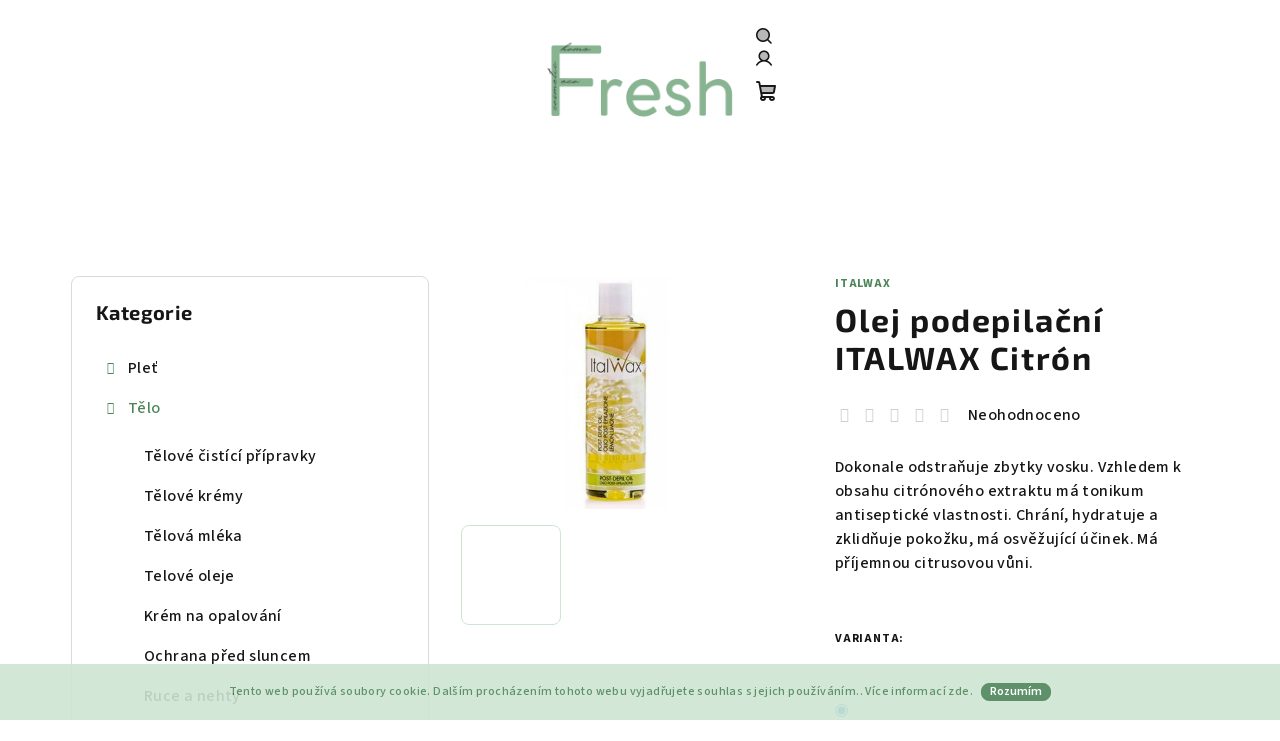

--- FILE ---
content_type: text/html; charset=utf-8
request_url: https://www.freshcosmetic.cz/depilacni-kosmetika/podepilacni-olej-citron-italwax/
body_size: 27277
content:
<!doctype html><html lang="cs" dir="ltr" class="header-background-light external-fonts-loaded"><head><meta charset="utf-8" /><meta name="viewport" content="width=device-width,initial-scale=1" /><title>Olej podepilační ITALWAX Citrón - Freshcosmetic.cz</title><link rel="preconnect" href="https://cdn.myshoptet.com" /><link rel="dns-prefetch" href="https://cdn.myshoptet.com" /><link rel="preload" href="https://cdn.myshoptet.com/prj/dist/master/cms/libs/jquery/jquery-1.11.3.min.js" as="script" /><link href="https://cdn.myshoptet.com/prj/dist/master/cms/templates/frontend_templates/shared/css/font-face/source-sans-3.css" rel="stylesheet"><link href="https://cdn.myshoptet.com/prj/dist/master/cms/templates/frontend_templates/shared/css/font-face/exo-2.css" rel="stylesheet"><link href="https://cdn.myshoptet.com/prj/dist/master/shop/dist/font-shoptet-14.css.d90e56d0dd782c13aabd.css" rel="stylesheet"><script>
dataLayer = [];
dataLayer.push({'shoptet' : {
    "pageId": 1173,
    "pageType": "productDetail",
    "currency": "CZK",
    "currencyInfo": {
        "decimalSeparator": ",",
        "exchangeRate": 1,
        "priceDecimalPlaces": 2,
        "symbol": "K\u010d",
        "symbolLeft": 0,
        "thousandSeparator": " "
    },
    "language": "cs",
    "projectId": 307580,
    "product": {
        "id": 1103,
        "guid": "e749b21e-54f3-11eb-b156-0cc47a6c9370",
        "hasVariants": true,
        "codes": [
            {
                "code": "P00073-1"
            },
            {
                "code": "P00073-2"
            },
            {
                "code": "P00073-3"
            }
        ],
        "name": "Olej podepila\u010dn\u00ed ITALWAX Citr\u00f3n",
        "appendix": "",
        "weight": 0,
        "manufacturer": "ItalWax",
        "manufacturerGuid": "1EF5333134D16B26A460DA0BA3DED3EE",
        "currentCategory": "P\u00e9\u010de o t\u011blo | Depilace | Depila\u010dn\u00ed kosmetika",
        "currentCategoryGuid": "64716cce-8365-11eb-a065-0cc47a6c92bc",
        "defaultCategory": "P\u00e9\u010de o t\u011blo | Depilace | Depila\u010dn\u00ed kosmetika",
        "defaultCategoryGuid": "64716cce-8365-11eb-a065-0cc47a6c92bc",
        "currency": "CZK",
        "priceWithVatMin": 89,
        "priceWithVatMax": 279
    },
    "stocks": [
        {
            "id": "ext",
            "title": "Sklad",
            "isDeliveryPoint": 0,
            "visibleOnEshop": 1
        }
    ],
    "cartInfo": {
        "id": null,
        "freeShipping": false,
        "freeShippingFrom": 700,
        "leftToFreeGift": {
            "formattedPrice": "0 K\u010d",
            "priceLeft": 0
        },
        "freeGift": false,
        "leftToFreeShipping": {
            "priceLeft": 700,
            "dependOnRegion": 0,
            "formattedPrice": "700 K\u010d"
        },
        "discountCoupon": [],
        "getNoBillingShippingPrice": {
            "withoutVat": 0,
            "vat": 0,
            "withVat": 0
        },
        "cartItems": [],
        "taxMode": "ORDINARY"
    },
    "cart": [],
    "customer": {
        "priceRatio": 1,
        "priceListId": 1,
        "groupId": null,
        "registered": false,
        "mainAccount": false
    }
}});
</script>
<meta property="og:type" content="website"><meta property="og:site_name" content="freshcosmetic.cz"><meta property="og:url" content="https://www.freshcosmetic.cz/depilacni-kosmetika/podepilacni-olej-citron-italwax/"><meta property="og:title" content="Olej podepilační ITALWAX Citrón - Freshcosmetic.cz"><meta name="author" content="Freshcosmetic.cz"><meta name="web_author" content="Shoptet.cz"><meta name="dcterms.rightsHolder" content="www.freshcosmetic.cz"><meta name="robots" content="index,follow"><meta property="og:image" content="https://cdn.myshoptet.com/usr/www.freshcosmetic.cz/user/shop/big/1103-1_italwax-olej-podepilacni-250-ml-citronovy.jpg?65847fdf"><meta property="og:description" content="Olej podepilační ITALWAX Citrón. Dokonale odstraňuje zbytky vosku. Vzhledem k obsahu citrónového extraktu má tonikum antiseptické vlastnosti. Chrání, hydratuje a zklidňuje pokožku, má osvěžující účinek. Má příjemnou citrusovou vůni.
 "><meta name="description" content="Olej podepilační ITALWAX Citrón. Dokonale odstraňuje zbytky vosku. Vzhledem k obsahu citrónového extraktu má tonikum antiseptické vlastnosti. Chrání, hydratuje a zklidňuje pokožku, má osvěžující účinek. Má příjemnou citrusovou vůni.
 "><meta name="google-site-verification" content="dEIM7ibXu29Kdhsck099WeAS5ih8BavJ2fqiT-QpGtc"><meta property="product:price:amount" content="89"><meta property="product:price:currency" content="CZK"><style>:root {--color-primary: #ffffff;--color-primary-h: 0;--color-primary-s: 0%;--color-primary-l: 100%;--color-primary-hover: #cde5d2;--color-primary-hover-h: 133;--color-primary-hover-s: 32%;--color-primary-hover-l: 85%;--color-secondary: #4c8558;--color-secondary-h: 133;--color-secondary-s: 27%;--color-secondary-l: 41%;--color-secondary-hover: #7999D9;--color-secondary-hover-h: 220;--color-secondary-hover-s: 56%;--color-secondary-hover-l: 66%;--color-tertiary: #ffffff;--color-tertiary-h: 0;--color-tertiary-s: 0%;--color-tertiary-l: 100%;--color-tertiary-hover: #161616;--color-tertiary-hover-h: 0;--color-tertiary-hover-s: 0%;--color-tertiary-hover-l: 9%;--color-header-background: #FFFFFF;--template-font: "Source Sans 3";--template-headings-font: "Exo 2";--header-background-url: url("[data-uri]");--cookies-notice-background: #1A1937;--cookies-notice-color: #F8FAFB;--cookies-notice-button-hover: #f5f5f5;--cookies-notice-link-hover: #27263f;--templates-update-management-preview-mode-content: "Náhled aktualizací šablony je aktivní pro váš prohlížeč."}</style>
    
    <link href="https://cdn.myshoptet.com/prj/dist/master/shop/dist/main-14.less.1ae0535d44d7c1710dd9.css" rel="stylesheet" />
                <link href="https://cdn.myshoptet.com/prj/dist/master/shop/dist/mobile-header-v1-14.less.c4f3335c797d6ea362d4.css" rel="stylesheet" />
    
    <script>var shoptet = shoptet || {};</script>
    <script src="https://cdn.myshoptet.com/prj/dist/master/shop/dist/main-3g-header.js.05f199e7fd2450312de2.js"></script>
<!-- User include --><!-- api 1004(637) html code header -->
<script>
                /* Ellity */      
                /* Compatibility */
                     
      window.mehub = window.mehub || {};
      window.mehub.bonus = {
        businessId: '49668a53-66da-4e24-a70d-da487b221b94',
        addonId: '44ba5940-c683-4c42-8ce4-d7a99a777091'
      }
    
                /* Latest */
                           
      window.ellity = window.ellity || {};
      window.ellity.bonus = {
        businessId: '49668a53-66da-4e24-a70d-da487b221b94',
        addonId: '44ba5940-c683-4c42-8ce4-d7a99a777091'
      }
    
                /* Extensions */
                
                </script>
<!-- service 1004(637) html code header -->
<script src="https://mehub-framework.web.app/main.bundle.js?v=1"></script>
<!-- service 1359(974) html code header -->
<link href="https://cdn.myshoptet.com/usr/sazimecesko.myshoptet.com/user/documents/planetwe/common.min.css?v=1.18" rel="stylesheet" />
<link href="https://cdn.myshoptet.com/usr/sazimecesko.myshoptet.com/user/documents/planetwe/Samba.min.css" rel="stylesheet" />

<!--
<link href="https://sazimecesko.myshoptet.com/user/documents/planetwe/common.css?v=1.24" rel="stylesheet" />
<link href="https://sazimecesko.myshoptet.com/user/documents/planetwe/Samba.css" rel="stylesheet" />
-->
<!-- service 1845(1410) html code header -->
<link rel="stylesheet" href="https://cdn.myshoptet.com/addons/jakubtursky/shoptet-header-info-bar-git/styles.header.min.css?f60db840acbc11eee00807551e091b8d8d11507b">
<!-- project html code header -->
<script defer charset="utf-8" src="//app.notifikuj.cz/js/notifikuj.min.js?id=548595a8-7bc4-4e70-822c-aa81fff26304"></script>

<link type="text/css" rel="stylesheet" href="/user/documents/upload/vsepravky_52.css"/>
<script type="text/javascript" src="/user/documents/upload/palmaScript_1.js"></script>
<style>
.copyright.clearfix {display: none;}
</style>

<style>:root {
/* Nastavenie štýlov, farieb*/

--header-info-bar-BG: #79a780;


--header-info-bar-BG-hover: #6e9674;


--header-info-bar-text-color: #ffffff;


--header-info-bar-icon-color: var(--header-info-bar-text-color);


--header-info-bar-btn-BG: #ffffff;


--header-info-bar-btn-BG-hover: #ffffff;


--header-info-bar-btn-text-color: #000000;


--header-info-bar-btn-text-color-hover: #000000;
}</style>

<!-- Meta Pixel Code -->
<script>
!function(f,b,e,v,n,t,s)
{if(f.fbq)return;n=f.fbq=function(){n.callMethod?
n.callMethod.apply(n,arguments):n.queue.push(arguments)};
if(!f._fbq)f._fbq=n;n.push=n;n.loaded=!0;n.version='2.0';
n.queue=[];t=b.createElement(e);t.async=!0;
t.src=v;s=b.getElementsByTagName(e)[0];
s.parentNode.insertBefore(t,s)}(window, document,'script',
'https://connect.facebook.net/en_US/fbevents.js');
fbq('init', '546118971384387');
fbq('track', 'PageView');
</script>
<noscript><img height="1" width="1" style="display:none"
src="https://www.facebook.com/tr?id=546118971384387&ev=PageView&noscript=1"
/></noscript>
<!-- End Meta Pixel Code -->
<!-- /User include --><link rel="shortcut icon" href="/favicon.ico" type="image/x-icon" /><link rel="canonical" href="https://www.freshcosmetic.cz/depilacni-kosmetika/podepilacni-olej-citron-italwax/" />    <!-- Global site tag (gtag.js) - Google Analytics -->
    <script async src="https://www.googletagmanager.com/gtag/js?id=G-F78T4ZPP7K"></script>
    <script>
        
        window.dataLayer = window.dataLayer || [];
        function gtag(){dataLayer.push(arguments);}
        

        
        gtag('js', new Date());

        
                gtag('config', 'G-F78T4ZPP7K', {"groups":"GA4","send_page_view":false,"content_group":"productDetail","currency":"CZK","page_language":"cs"});
        
                gtag('config', 'AW-477288344', {"allow_enhanced_conversions":true});
        
        
        
        
        
                    gtag('event', 'page_view', {"send_to":"GA4","page_language":"cs","content_group":"productDetail","currency":"CZK"});
        
                gtag('set', 'currency', 'CZK');

        gtag('event', 'view_item', {
            "send_to": "UA",
            "items": [
                {
                    "id": "P00073-3",
                    "name": "Olej podepila\u010dn\u00ed ITALWAX Citr\u00f3n",
                    "category": "P\u00e9\u010de o t\u011blo \/ Depilace \/ Depila\u010dn\u00ed kosmetika",
                                        "brand": "ItalWax",
                                                            "variant": "Objem: 100ml",
                                        "price": 73.55
                }
            ]
        });
        
        
        
        
        
                    gtag('event', 'view_item', {"send_to":"GA4","page_language":"cs","content_group":"productDetail","value":73.549999999999997,"currency":"CZK","items":[{"item_id":"P00073-3","item_name":"Olej podepila\u010dn\u00ed ITALWAX Citr\u00f3n","item_brand":"ItalWax","item_category":"P\u00e9\u010de o t\u011blo","item_category2":"Depilace","item_category3":"Depila\u010dn\u00ed kosmetika","item_variant":"P00073-3~Objem: 100ml","price":73.549999999999997,"quantity":1,"index":0}]});
        
        
        
        
        
        
        
        document.addEventListener('DOMContentLoaded', function() {
            if (typeof shoptet.tracking !== 'undefined') {
                for (var id in shoptet.tracking.bannersList) {
                    gtag('event', 'view_promotion', {
                        "send_to": "UA",
                        "promotions": [
                            {
                                "id": shoptet.tracking.bannersList[id].id,
                                "name": shoptet.tracking.bannersList[id].name,
                                "position": shoptet.tracking.bannersList[id].position
                            }
                        ]
                    });
                }
            }

            shoptet.consent.onAccept(function(agreements) {
                if (agreements.length !== 0) {
                    console.debug('gtag consent accept');
                    var gtagConsentPayload =  {
                        'ad_storage': agreements.includes(shoptet.config.cookiesConsentOptPersonalisation)
                            ? 'granted' : 'denied',
                        'analytics_storage': agreements.includes(shoptet.config.cookiesConsentOptAnalytics)
                            ? 'granted' : 'denied',
                                                                                                'ad_user_data': agreements.includes(shoptet.config.cookiesConsentOptPersonalisation)
                            ? 'granted' : 'denied',
                        'ad_personalization': agreements.includes(shoptet.config.cookiesConsentOptPersonalisation)
                            ? 'granted' : 'denied',
                        };
                    console.debug('update consent data', gtagConsentPayload);
                    gtag('consent', 'update', gtagConsentPayload);
                    dataLayer.push(
                        { 'event': 'update_consent' }
                    );
                }
            });
        });
    </script>
</head><body class="desktop id-1173 in-depilacni-kosmetika template-14 type-product type-detail multiple-columns-body columns-3 smart-labels-active ums_forms_redesign--off ums_a11y_category_page--on ums_discussion_rating_forms--off ums_flags_display_unification--on ums_a11y_login--off mobile-header-version-1"><noscript>
    <style>
        #header {
            padding-top: 0;
            position: relative !important;
            top: 0;
        }
        .header-navigation {
            position: relative !important;
        }
        .overall-wrapper {
            margin: 0 !important;
        }
        body:not(.ready) {
            visibility: visible !important;
        }
    </style>
    <div class="no-javascript">
        <div class="no-javascript__title">Musíte změnit nastavení vašeho prohlížeče</div>
        <div class="no-javascript__text">Podívejte se na: <a href="https://www.google.com/support/bin/answer.py?answer=23852">Jak povolit JavaScript ve vašem prohlížeči</a>.</div>
        <div class="no-javascript__text">Pokud používáte software na blokování reklam, může být nutné povolit JavaScript z této stránky.</div>
        <div class="no-javascript__text">Děkujeme.</div>
    </div>
</noscript>
    <div class="cookie-ag-wrap">
        <div class="site-msg cookies" data-testid="cookiePopup" data-nosnippet>
            <form action="">
                Tento web používá soubory cookie. Dalším procházením tohoto webu vyjadřujete souhlas s jejich používáním.. Více informací <a href="http://www.mybanana.cz/podminky-ochrany-osobnich-udaju/" target="\">zde</a>.
                <button type="submit" class="btn btn-xs btn-default CookiesOK" data-cookie-notice-ttl="7" data-testid="buttonCookieSubmit">Rozumím</button>
            </form>
        </div>
            </div>
<a href="#content" class="skip-link sr-only">Přejít na obsah</a><div class="overall-wrapper"><header id="header">
        <div class="header-top">
            <div class="container navigation-wrapper header-top-wrapper">
                <div class="navigation-tools">
                                    </div>
                <div class="site-name"><a href="/" data-testid="linkWebsiteLogo"><img src="https://cdn.myshoptet.com/usr/www.freshcosmetic.cz/user/logos/fresh_(2).png" alt="Freshcosmetic.cz" fetchpriority="low" /></a></div>                <div class="navigation-buttons">
                    <a href="#" class="toggle-window" data-target="search" data-testid="linkSearchIcon"><i class="icon-search"></i><span class="sr-only">Hledat</span></a>
                                                                                                                                            <a href="/login/?backTo=%2Fdepilacni-kosmetika%2Fpodepilacni-olej-citron-italwax%2F" class="top-nav-button top-nav-button-login login toggle-window" data-target="login" data-testid="signin" rel="nofollow"><i class="icon-login"></i><span class="sr-only">Přihlášení</span></a>
                                                                                                                                
    <a href="/kosik/" class="btn btn-icon toggle-window cart-count" data-target="cart" data-testid="headerCart" rel="nofollow" aria-haspopup="dialog" aria-expanded="false" aria-controls="cart-widget">
        <span class="icon-cart"></span>
                <span class="sr-only">Nákupní košík</span>
        
    
            </a>
                    <a href="#" class="toggle-window" data-target="navigation" data-testid="hamburgerMenu"></a>
                </div>
                <div class="user-action">
                                            <div class="user-action-in"><div class="user-action-login popup-widget login-widget"><div class="popup-widget-inner"><h2 id="loginHeading">Přihlášení k vašemu účtu</h2><div id="customerLogin"><form action="/action/Customer/Login/" method="post" id="formLoginIncluded" class="csrf-enabled formLogin" data-testid="formLogin"><input type="hidden" name="referer" value="" /><div class="form-group"><div class="input-wrapper email js-validated-element-wrapper no-label"><input type="email" name="email" class="form-control" autofocus placeholder="E-mailová adresa (např. jan@novak.cz)" data-testid="inputEmail" autocomplete="email" required /></div></div><div class="form-group"><div class="input-wrapper password js-validated-element-wrapper no-label"><input type="password" name="password" class="form-control" placeholder="Heslo" data-testid="inputPassword" autocomplete="current-password" required /><span class="no-display">Nemůžete vyplnit toto pole</span><input type="text" name="surname" value="" class="no-display" /></div></div><div class="form-group"><div class="login-wrapper"><button type="submit" class="btn btn-secondary btn-text btn-login" data-testid="buttonSubmit">Přihlásit se</button><div class="password-helper"><a href="/registrace/" data-testid="signup" rel="nofollow">Nová registrace</a><a href="/klient/zapomenute-heslo/" rel="nofollow">Zapomenuté heslo</a></div></div></div></form>
</div></div></div>
    <div id="cart-widget" class="user-action-cart popup-widget cart-widget loader-wrapper" data-testid="popupCartWidget" role="dialog" aria-hidden="true">
        <div class="popup-widget-inner cart-widget-inner place-cart-here">
            <div class="loader-overlay">
                <div class="loader"></div>
            </div>
        </div>
    </div>

    <div class="user-action-search popup-widget search-widget search stay-open" itemscope itemtype="https://schema.org/WebSite" data-testid="searchWidget">
        <span href="#" class="search-widget-close toggle-window" data-target="search" data-testid="linkSearchIcon"></span>
        <meta itemprop="headline" content="Depilační kosmetika"/><meta itemprop="url" content="https://www.freshcosmetic.cz"/><meta itemprop="text" content="Olej podepilační ITALWAX Citrón. Dokonale odstraňuje zbytky vosku. Vzhledem k obsahu citrónového extraktu má tonikum antiseptické vlastnosti. Chrání, hydratuje a zklidňuje pokožku, má osvěžující účinek. Má příjemnou citrusovou vůni. &amp;amp;nbsp;"/>        <form action="/action/ProductSearch/prepareString/" method="post"
    id="formSearchForm" class="search-form compact-form js-search-main"
    itemprop="potentialAction" itemscope itemtype="https://schema.org/SearchAction" data-testid="searchForm">
    <fieldset>
        <meta itemprop="target"
            content="https://www.freshcosmetic.cz/vyhledavani/?string={string}"/>
        <input type="hidden" name="language" value="cs"/>
        
    <span class="search-form-input-group">
        
    <span class="search-input-icon" aria-hidden="true"></span>

<input
    type="search"
    name="string"
        class="query-input form-control search-input js-search-input"
    placeholder="Napište, co hledáte"
    autocomplete="off"
    required
    itemprop="query-input"
    aria-label="Vyhledávání"
    data-testid="searchInput"
>
        <button type="submit" class="btn btn-default search-button" data-testid="searchBtn">Hledat</button>
    </span>

    </fieldset>
</form>
    </div>
</div>
                                    </div>
            </div>
        </div>
        <div class="header-bottom">
            <div class="navigation-wrapper header-bottom-wrapper">
                <nav id="navigation" aria-label="Hlavní menu" data-collapsible="true"><div class="navigation-in menu"><ul class="menu-level-1" role="menubar" data-testid="headerMenuItems"><li class="menu-item-695" role="none"><a href="/pece-o-plet/" data-testid="headerMenuItem" role="menuitem" aria-expanded="false"><b>Pleť</b></a></li>
<li class="menu-item-710" role="none"><a href="/pece-o-telo/" data-testid="headerMenuItem" role="menuitem" aria-expanded="false"><b>Tělo</b></a></li>
<li class="menu-item-1328" role="none"><a href="/pece-o-vlasy/" data-testid="headerMenuItem" role="menuitem" aria-expanded="false"><b>Vlasy</b></a></li>
<li class="menu-item-881" role="none"><a href="/podle-znacky/" data-testid="headerMenuItem" role="menuitem" aria-expanded="false"><b>Podle značky</b></a></li>
<li class="menu-item-1194" role="none"><a href="/akce/" data-testid="headerMenuItem" role="menuitem" aria-expanded="false"><b>AKCE %</b></a></li>
<li class="menu-item-1598" role="none"><a href="/typ-pece/" data-testid="headerMenuItem" role="menuitem" aria-expanded="false"><b>Typ péče</b></a></li>
</ul>
    <ul class="navigationActions" role="menu">
                            <li role="none">
                                    <a href="/login/?backTo=%2Fdepilacni-kosmetika%2Fpodepilacni-olej-citron-italwax%2F" rel="nofollow" data-testid="signin" role="menuitem"><span>Přihlášení</span></a>
                            </li>
                        </ul>
</div><span class="navigation-close"></span></nav><div class="menu-helper" data-testid="hamburgerMenu"><span>Více</span></div>
            </div>
        </div>
    </header><!-- / header -->

    

<div id="content-wrapper" class="container content-wrapper">
    
                                <div class="breadcrumbs navigation-home-icon-wrapper" itemscope itemtype="https://schema.org/BreadcrumbList">
                                                                            <span id="navigation-first" data-basetitle="Freshcosmetic.cz" itemprop="itemListElement" itemscope itemtype="https://schema.org/ListItem">
                <a href="/" itemprop="item" class="navigation-home-icon"><span class="sr-only" itemprop="name">Domů</span></a>
                <span class="navigation-bullet">/</span>
                <meta itemprop="position" content="1" />
            </span>
                                <span id="navigation-1" itemprop="itemListElement" itemscope itemtype="https://schema.org/ListItem">
                <a href="/pece-o-telo/" itemprop="item" data-testid="breadcrumbsSecondLevel"><span itemprop="name">Tělo</span></a>
                <span class="navigation-bullet">/</span>
                <meta itemprop="position" content="2" />
            </span>
                                <span id="navigation-2" itemprop="itemListElement" itemscope itemtype="https://schema.org/ListItem">
                <a href="/depilace/" itemprop="item" data-testid="breadcrumbsSecondLevel"><span itemprop="name">Depilace</span></a>
                <span class="navigation-bullet">/</span>
                <meta itemprop="position" content="3" />
            </span>
                                <span id="navigation-3" itemprop="itemListElement" itemscope itemtype="https://schema.org/ListItem">
                <a href="/depilacni-kosmetika/" itemprop="item" data-testid="breadcrumbsSecondLevel"><span itemprop="name">Depilační kosmetika</span></a>
                <span class="navigation-bullet">/</span>
                <meta itemprop="position" content="4" />
            </span>
                                            <span id="navigation-4" itemprop="itemListElement" itemscope itemtype="https://schema.org/ListItem" data-testid="breadcrumbsLastLevel">
                <meta itemprop="item" content="https://www.freshcosmetic.cz/depilacni-kosmetika/podepilacni-olej-citron-italwax/" />
                <meta itemprop="position" content="5" />
                <span itemprop="name" data-title="Olej podepilační ITALWAX Citrón">Olej podepilační ITALWAX Citrón <span class="appendix"></span></span>
            </span>
            </div>
            
    <div class="content-wrapper-in">
                                                <aside class="sidebar sidebar-left"  data-testid="sidebarMenu">
                                                                                                <div class="sidebar-inner">
                                                                                                        <div class="box box-bg-variant box-categories">    <div class="skip-link__wrapper">
        <span id="categories-start" class="skip-link__target js-skip-link__target sr-only" tabindex="-1">&nbsp;</span>
        <a href="#categories-end" class="skip-link skip-link--start sr-only js-skip-link--start">Přeskočit kategorie</a>
    </div>

<h4>Kategorie</h4>


<div id="categories"><div class="categories cat-01 expandable external" id="cat-695"><div class="topic"><a href="/pece-o-plet/">Pleť<span class="cat-trigger">&nbsp;</span></a></div>

    </div><div class="categories cat-02 expandable active expanded" id="cat-710"><div class="topic child-active"><a href="/pece-o-telo/">Tělo<span class="cat-trigger">&nbsp;</span></a></div>

                    <ul class=" active expanded">
                                        <li >
                <a href="/telove-cistici-pripravky/">
                    Tělové čistící přípravky
                                    </a>
                                                                </li>
                                <li >
                <a href="/telove-kremy/">
                    Tělové krémy
                                    </a>
                                                                </li>
                                <li >
                <a href="/telova-mleka/">
                    Tělová mléka
                                    </a>
                                                                </li>
                                <li >
                <a href="/telove-oleje/">
                    Telové oleje
                                    </a>
                                                                </li>
                                <li >
                <a href="/krem-na-opalovani-2/">
                    Krém na opalování
                                    </a>
                                                                </li>
                                <li >
                <a href="/ochrana-pred-sluncem-2/">
                    Ochrana před sluncem
                                    </a>
                                                                </li>
                                <li >
                <a href="/pece-o-ruce-a-nehty/">
                    Ruce a nehty
                                    </a>
                                                                </li>
                                <li >
                <a href="/pece-o-nohy/">
                    Péče o nohy
                                    </a>
                                                                </li>
                                <li class="
                                 expandable                 expanded                ">
                <a href="/depilace/">
                    Depilace
                    <span class="cat-trigger">&nbsp;</span>                </a>
                                                            

                    <ul class=" active expanded">
                                        <li >
                <a href="/cukrova-pasta/">
                    Cukrová pasta
                                    </a>
                                                                </li>
                                <li class="
                                 expandable                                 external">
                <a href="/vosky/">
                    Vosky
                    <span class="cat-trigger">&nbsp;</span>                </a>
                                                            

    
                                                </li>
                                <li class="
                active                                                 ">
                <a href="/depilacni-kosmetika/">
                    Depilační kosmetika
                                    </a>
                                                                </li>
                                <li >
                <a href="/pomucky-na-depilaci/">
                    Pomůcky
                                    </a>
                                                                </li>
                </ul>
    
                                                </li>
                </ul>
    </div><div class="categories cat-01 expandable external" id="cat-1328"><div class="topic"><a href="/pece-o-vlasy/">Vlasy<span class="cat-trigger">&nbsp;</span></a></div>

    </div><div class="categories cat-02 expandable expanded" id="cat-881"><div class="topic"><a href="/podle-znacky/">Podle značky<span class="cat-trigger">&nbsp;</span></a></div>

                    <ul class=" expanded">
                                        <li class="
                                 expandable                 expanded                ">
                <a href="/gigi/">
                    GIGI
                    <span class="cat-trigger">&nbsp;</span>                </a>
                                                            

                    <ul class=" expanded">
                                        <li >
                <a href="/acnon/">
                    Acnon
                                    </a>
                                                                </li>
                                <li >
                <a href="/aroma-essence/">
                    Aroma Essence
                                    </a>
                                                                </li>
                                <li >
                <a href="/bioplasma/">
                    Bioplasma
                                    </a>
                                                                </li>
                                <li >
                <a href="/city-nap/">
                    City Nap
                                    </a>
                                                                </li>
                                <li >
                <a href="/ester-c/">
                    Ester C
                                    </a>
                                                                </li>
                                <li >
                <a href="/glycopure/">
                    Glycopure
                                    </a>
                                                                </li>
                                <li >
                <a href="/lipacid/">
                    Lipacid
                                    </a>
                                                                </li>
                                <li >
                <a href="/lotus/">
                    Lotus
                                    </a>
                                                                </li>
                                <li >
                <a href="/mesopro/">
                    Mesopro
                                    </a>
                                                                </li>
                                <li >
                <a href="/new-age-g4/">
                    New Age G4
                                    </a>
                                                                </li>
                                <li >
                <a href="/nutri-peptide/">
                    Nutri - Peptide
                                    </a>
                                                                </li>
                                <li >
                <a href="/recovery/">
                    Recovery
                                    </a>
                                                                </li>
                                <li >
                <a href="/retin-a/">
                    Retin A
                                    </a>
                                                                </li>
                                <li >
                <a href="/skin-expert/">
                    Skin Expert
                                    </a>
                                                                </li>
                                <li >
                <a href="/sun-care/">
                    Sun Care
                                    </a>
                                                                </li>
                                <li >
                <a href="/texture/">
                    Texture
                                    </a>
                                                                </li>
                                <li >
                <a href="/vitamin-e/">
                    Vitamin E
                                    </a>
                                                                </li>
                                <li >
                <a href="/3d-hyalu-fill/">
                    3D Hyalu Fill
                                    </a>
                                                                </li>
                </ul>
    
                                                </li>
                                <li class="
                                 expandable                                 external">
                <a href="/holy-land/">
                    Holy Land
                    <span class="cat-trigger">&nbsp;</span>                </a>
                                                            

    
                                                </li>
                                <li >
                <a href="/lasaponaria/">
                    laSaponaria
                                    </a>
                                                                </li>
                                <li class="
                                 expandable                                 external">
                <a href="/k-surgery/">
                    K-Surgery
                    <span class="cat-trigger">&nbsp;</span>                </a>
                                                            

    
                                                </li>
                                <li >
                <a href="/--maskology/">
                    + maskology
                                    </a>
                                                                </li>
                                <li class="
                                 expandable                 expanded                ">
                <a href="/organicals/">
                    Organicals
                    <span class="cat-trigger">&nbsp;</span>                </a>
                                                            

                    <ul class=" expanded">
                                        <li >
                <a href="/abundance/">
                    Abundance
                                    </a>
                                                                </li>
                                <li >
                <a href="/bronze/">
                    Bronze
                                    </a>
                                                                </li>
                                <li >
                <a href="/flowers/">
                    Flowers
                                    </a>
                                                                </li>
                                <li >
                <a href="/keeper/">
                    Keeper
                                    </a>
                                                                </li>
                                <li >
                <a href="/remedy/">
                    Remedy
                                    </a>
                                                                </li>
                                <li >
                <a href="/shape/">
                    Shape
                                    </a>
                                                                </li>
                </ul>
    
                                                </li>
                                <li class="
                                 expandable                 expanded                ">
                <a href="/ph-formula/">
                    pH formula
                    <span class="cat-trigger">&nbsp;</span>                </a>
                                                            

                    <ul class=" expanded">
                                        <li >
                <a href="/abc/">
                    ABC
                                    </a>
                                                                </li>
                                <li >
                <a href="/active-prescriptions/">
                    Active prescriptions
                                    </a>
                                                                </li>
                                <li >
                <a href="/body/">
                    Body
                                    </a>
                                                                </li>
                                <li >
                <a href="/defence/">
                    Defence
                                    </a>
                                                                </li>
                                <li >
                <a href="/dermabrasion/">
                    DERMABRASION
                                    </a>
                                                                </li>
                                <li >
                <a href="/domaci-sady/">
                    Domácí sady
                                    </a>
                                                                </li>
                                <li >
                <a href="/md-domaci-sady/">
                    MD Domácí sady
                                    </a>
                                                                </li>
                                <li >
                <a href="/md-line/">
                    MD Line
                                    </a>
                                                                </li>
                                <li >
                <a href="/daily-essentials/">
                    DAILY ESSENTIALS
                                    </a>
                                                                </li>
                                <li >
                <a href="/point/">
                    Point
                                    </a>
                                                                </li>
                                <li >
                <a href="/serums/">
                    Serums
                                    </a>
                                                                </li>
                                <li >
                <a href="/sos/">
                    SOS
                                    </a>
                                                                </li>
                                <li >
                <a href="/spot-on/">
                    SPOT ON
                                    </a>
                                                                </li>
                </ul>
    
                                                </li>
                                <li >
                <a href="/plinest-care/">
                    PLINEST care
                                    </a>
                                                                </li>
                                <li >
                <a href="/puri_attivi/">
                    Puri Attivi
                                    </a>
                                                                </li>
                                <li class="
                                 expandable                 expanded                ">
                <a href="/rhea/">
                    RHEA
                    <span class="cat-trigger">&nbsp;</span>                </a>
                                                            

                    <ul class=" expanded">
                                        <li >
                <a href="/body-2/">
                    BODY
                                    </a>
                                                                </li>
                                <li class="
                                 expandable                 expanded                ">
                <a href="/retail-face/">
                    RETAIL FACE
                    <span class="cat-trigger">&nbsp;</span>                </a>
                                                            

                    <ul class=" expanded">
                                        <li >
                <a href="/creams/">
                    CREAMS
                                    </a>
                                                                </li>
                                <li >
                <a href="/microbioma-face-creams/">
                    MICROBIOMA FACE CREAMS
                                    </a>
                                                                </li>
                                <li >
                <a href="/b-doses/">
                    B-DOSES
                                    </a>
                                                                </li>
                                <li >
                <a href="/b-color/">
                    B-Color
                                    </a>
                                                                </li>
                                <li >
                <a href="/concealers-urban-protections/">
                    CONCEALERS/URBAN PROTECTIONS
                                    </a>
                                                                </li>
                                <li >
                <a href="/target-treatments/">
                    TARGET TREATMENTS
                                    </a>
                                                                </li>
                                <li >
                <a href="/cocktail-masks/">
                    COCKTAIL MASKS
                                    </a>
                                                                </li>
                                <li >
                <a href="/overnight-face-treatments/">
                    OVERNIGHT FACE TREATMENTS
                                    </a>
                                                                </li>
                                <li >
                <a href="/eyes-lips/">
                    EYES &amp; LIPS
                                    </a>
                                                                </li>
                                <li >
                <a href="/make-up-removers/">
                    MAKE UP REMOVERS
                                    </a>
                                                                </li>
                                <li >
                <a href="/cleansers/">
                    CLEANSERS
                                    </a>
                                                                </li>
                                <li >
                <a href="/toners/">
                    TONERS
                                    </a>
                                                                </li>
                                <li >
                <a href="/exfoliants/">
                    EXFOLIANTS
                                    </a>
                                                                </li>
                </ul>
    
                                                </li>
                                <li >
                <a href="/rhea-sense/">
                    RHEA SENSE
                                    </a>
                                                                </li>
                                <li class="
                                 expandable                 expanded                ">
                <a href="/sun/">
                    SUN
                    <span class="cat-trigger">&nbsp;</span>                </a>
                                                            

                    <ul class=" expanded">
                                        <li >
                <a href="/sun-protect/">
                    SUN PROTECT
                                    </a>
                                                                </li>
                                <li >
                <a href="/sun-care-2/">
                    SUN CARE
                                    </a>
                                                                </li>
                </ul>
    
                                                </li>
                                <li >
                <a href="/rhea-intensive-kits/">
                    RHEA INTENSIVE KITS
                                    </a>
                                                                </li>
                </ul>
    
                                                </li>
                                <li >
                <a href="/italwax/">
                    ItalWax
                                    </a>
                                                                </li>
                                <li >
                <a href="/truffluv/">
                    TruffLuv
                                    </a>
                                                                </li>
                                <li class="
                                 expandable                                 external">
                <a href="/christina/">
                    Christina
                    <span class="cat-trigger">&nbsp;</span>                </a>
                                                            

    
                                                </li>
                </ul>
    </div><div class="categories cat-01 expanded" id="cat-1194"><div class="topic"><a href="/akce/">AKCE %<span class="cat-trigger">&nbsp;</span></a></div></div><div class="categories cat-02 expandable expanded" id="cat-1598"><div class="topic"><a href="/typ-pece/">Typ péče<span class="cat-trigger">&nbsp;</span></a></div>

                    <ul class=" expanded">
                                        <li >
                <a href="/problematicka-plet/">
                    Problematická pleť
                                    </a>
                                                                </li>
                                <li >
                <a href="/pigmentace/">
                    Pigmentace
                                    </a>
                                                                </li>
                                <li >
                <a href="/sucha-plet/">
                    Suchá pleť
                                    </a>
                                                                </li>
                                <li >
                <a href="/cevky/">
                    Cévky
                                    </a>
                                                                </li>
                                <li >
                <a href="/imunita-pleti/">
                    Imunita pleti
                                    </a>
                                                                </li>
                                <li >
                <a href="/hydratace-pleti/">
                    Hydratace pleti
                                    </a>
                                                                </li>
                                <li >
                <a href="/vyziva-pleti/">
                    Výživa pleti
                                    </a>
                                                                </li>
                                <li >
                <a href="/podrazdena-plet/">
                    Podrážděná pleť
                                    </a>
                                                                </li>
                                <li >
                <a href="/omlazeni-pleti/">
                    Omlazení pleti
                                    </a>
                                                                </li>
                                <li >
                <a href="/citliva-plet/">
                    Citlivá pleť
                                    </a>
                                                                </li>
                                <li >
                <a href="/mastna-plet/">
                    Mastná pleť
                                    </a>
                                                                </li>
                                <li >
                <a href="/lifting-pleti/">
                    Lifting pleti
                                    </a>
                                                                </li>
                </ul>
    </div>        </div>

    <div class="skip-link__wrapper">
        <a href="#categories-start" class="skip-link skip-link--end sr-only js-skip-link--end" tabindex="-1" hidden>Přeskočit kategorie</a>
        <span id="categories-end" class="skip-link__target js-skip-link__target sr-only" tabindex="-1">&nbsp;</span>
    </div>
</div>
                                                                                                                                                                            <div class="box box-bg-default box-sm box-topProducts">        <div class="top-products-wrapper js-top10" >
        <h4><span>Top 6 produktů</span></h4>
        <ol class="top-products">
                            <li class="display-image">
                                            <a href="/roll-on-vosky/vosk-roll-on-vice-druhu-italwax-100ml/" class="top-products-image">
                            <img src="data:image/svg+xml,%3Csvg%20width%3D%22100%22%20height%3D%22100%22%20xmlns%3D%22http%3A%2F%2Fwww.w3.org%2F2000%2Fsvg%22%3E%3C%2Fsvg%3E" alt="Vosk roll-on více druhů ITALWAX 100ml (Příchuť Kokosový)" width="100" height="100"  data-src="https://cdn.myshoptet.com/usr/www.freshcosmetic.cz/user/shop/related/848-11_vosk-roll-on-vice-druhu-italwax-100ml--prichut-kokosovy-.jpg?65847fdf" fetchpriority="low" />
                        </a>
                                        <a href="/roll-on-vosky/vosk-roll-on-vice-druhu-italwax-100ml/" class="top-products-content">
                        <span class="top-products-name">  Depilační vosk roll-on více druhů ITALWAX 100ml</span>
                        
                                                        <strong>
                                45 Kč
                                

                            </strong>
                                                    
                    </a>
                </li>
                            <li class="display-image">
                                            <a href="/pomucky-na-depilaci/depilacni-pasky-italwax-100ks/" class="top-products-image">
                            <img src="data:image/svg+xml,%3Csvg%20width%3D%22100%22%20height%3D%22100%22%20xmlns%3D%22http%3A%2F%2Fwww.w3.org%2F2000%2Fsvg%22%3E%3C%2Fsvg%3E" alt="poloski dlya depilyacii italwax 100 sht 3008114 867 800x800" width="100" height="100"  data-src="https://cdn.myshoptet.com/usr/www.freshcosmetic.cz/user/shop/related/239_poloski-dlya-depilyacii-italwax-100-sht-3008114-867-800x800.jpg?65847fdf" fetchpriority="low" />
                        </a>
                                        <a href="/pomucky-na-depilaci/depilacni-pasky-italwax-100ks/" class="top-products-content">
                        <span class="top-products-name">  Depilační pásky ItalWax 100ks</span>
                        
                                                        <strong>
                                75 Kč
                                

                            </strong>
                                                    
                    </a>
                </li>
                            <li class="display-image">
                                            <a href="/pletove-vody/azulene-face-lotion-special-products-holy-land-250ml/" class="top-products-image">
                            <img src="data:image/svg+xml,%3Csvg%20width%3D%22100%22%20height%3D%22100%22%20xmlns%3D%22http%3A%2F%2Fwww.w3.org%2F2000%2Fsvg%22%3E%3C%2Fsvg%3E" alt="101023 Azulene face lotion 250 ml 1000x1000" width="100" height="100"  data-src="https://cdn.myshoptet.com/usr/www.freshcosmetic.cz/user/shop/related/632_101023-azulene-face-lotion-250-ml-1000x1000.jpg?670d092a" fetchpriority="low" />
                        </a>
                                        <a href="/pletove-vody/azulene-face-lotion-special-products-holy-land-250ml/" class="top-products-content">
                        <span class="top-products-name">  Čisticí tonikum Holy Land 250ml Azulene face lotion</span>
                        
                                                        <strong>
                                620 Kč
                                

                            </strong>
                                                    
                    </a>
                </li>
                            <li class="display-image">
                                            <a href="/nocni-pletove-kremy/nocni-krem-pro-mastnou-plet-acnon-gigi-50ml/" class="top-products-image">
                            <img src="data:image/svg+xml,%3Csvg%20width%3D%22100%22%20height%3D%22100%22%20xmlns%3D%22http%3A%2F%2Fwww.w3.org%2F2000%2Fsvg%22%3E%3C%2Fsvg%3E" alt="Overnight Treatment with box 27106" width="100" height="100"  data-src="https://cdn.myshoptet.com/usr/www.freshcosmetic.cz/user/shop/related/2736_overnight-treatment-with-box-27106.jpg?66141986" fetchpriority="low" />
                        </a>
                                        <a href="/nocni-pletove-kremy/nocni-krem-pro-mastnou-plet-acnon-gigi-50ml/" class="top-products-content">
                        <span class="top-products-name">  Noční krém pro mastnou pleť ACNON GIGI 50ml</span>
                        
                                                        <strong>
                                990 Kč
                                

                            </strong>
                                                    
                    </a>
                </li>
                            <li class="display-image">
                                            <a href="/denni-pletove-kremy/hydratacni-krem-lipacid-gigi-100ml/" class="top-products-image">
                            <img src="data:image/svg+xml,%3Csvg%20width%3D%22100%22%20height%3D%22100%22%20xmlns%3D%22http%3A%2F%2Fwww.w3.org%2F2000%2Fsvg%22%3E%3C%2Fsvg%3E" alt="moisturizer with box 47028 jpg s8443192 1 scaled" width="100" height="100"  data-src="https://cdn.myshoptet.com/usr/www.freshcosmetic.cz/user/shop/related/3020_moisturizer-with-box-47028-jpg-s8443192-1-scaled.jpg?664c74a7" fetchpriority="low" />
                        </a>
                                        <a href="/denni-pletove-kremy/hydratacni-krem-lipacid-gigi-100ml/" class="top-products-content">
                        <span class="top-products-name">  Hydratační krém LIPACID GIGI 100ml</span>
                        
                                                        <strong>
                                1 300 Kč
                                

                            </strong>
                                                    
                    </a>
                </li>
                            <li class="display-image">
                                            <a href="/denni-pletove-kremy/hydratacni-krem-pro-mastnou-plet-acnon-gigi-50ml/" class="top-products-image">
                            <img src="data:image/svg+xml,%3Csvg%20width%3D%22100%22%20height%3D%22100%22%20xmlns%3D%22http%3A%2F%2Fwww.w3.org%2F2000%2Fsvg%22%3E%3C%2Fsvg%3E" alt="Day Control Moisturiser with box 27110 1" width="100" height="100"  data-src="https://cdn.myshoptet.com/usr/www.freshcosmetic.cz/user/shop/related/2739_day-control-moisturiser-with-box-27110-1.jpg?661419e0" fetchpriority="low" />
                        </a>
                                        <a href="/denni-pletove-kremy/hydratacni-krem-pro-mastnou-plet-acnon-gigi-50ml/" class="top-products-content">
                        <span class="top-products-name">  Hydratační krém pro mastnou pleť ACNON GIGI 50ml</span>
                        
                                                        <strong>
                                975 Kč
                                

                            </strong>
                                                    
                    </a>
                </li>
                    </ol>
    </div>
</div>
                                                                    </div>
                                                            </aside>
                            <main id="content" class="content narrow">
                                                                                                                                                
<div class="p-detail" itemscope itemtype="https://schema.org/Product">

    
    <meta itemprop="name" content="Olej podepilační ITALWAX Citrón" />
    <meta itemprop="category" content="Úvodní stránka &gt; Tělo &gt; Depilace &gt; Depilační kosmetika &gt; Olej podepilační ITALWAX Citrón" />
    <meta itemprop="url" content="https://www.freshcosmetic.cz/depilacni-kosmetika/podepilacni-olej-citron-italwax/" />
    <meta itemprop="image" content="https://cdn.myshoptet.com/usr/www.freshcosmetic.cz/user/shop/big/1103-1_italwax-olej-podepilacni-250-ml-citronovy.jpg?65847fdf" />
            <meta itemprop="description" content="Dokonale odstraňuje zbytky vosku. Vzhledem k obsahu citrónového extraktu má tonikum antiseptické vlastnosti. Chrání, hydratuje a zklidňuje pokožku, má osvěžující účinek. Má příjemnou citrusovou vůni.
&amp;nbsp;" />
                <span class="js-hidden" itemprop="manufacturer" itemscope itemtype="https://schema.org/Organization">
            <meta itemprop="name" content="ItalWax" />
        </span>
        <span class="js-hidden" itemprop="brand" itemscope itemtype="https://schema.org/Brand">
            <meta itemprop="name" content="ItalWax" />
        </span>
                            <meta itemprop="gtin13" content="8032835166288" />                    <meta itemprop="gtin13" content="8032835166295" />                    <meta itemprop="gtin13" content="8032835166448" />            
<div class="p-detail-inner">

    <div class="p-data-wrapper">

        <div class="p-detail-inner-header">
                            <div class="brand-wrapper">
                    <a href="/znacka/italwax/" title="Podívat se na detail výrobce" data-testid="productCardBrandName">ItalWax</a>
                </div>
                        <h1>
                  Olej podepilační ITALWAX Citrón            </h1>
                        <div class="stars-wrapper">
                
<span class="stars star-list">
                                                <a class="star star-off show-tooltip" title="            Hodnocení:
            Neohodnoceno    &lt;br /&gt;
                    Pro možnost hodnocení se prosím přihlašte            "
                   ></a>
                    
                                                <a class="star star-off show-tooltip" title="            Hodnocení:
            Neohodnoceno    &lt;br /&gt;
                    Pro možnost hodnocení se prosím přihlašte            "
                   ></a>
                    
                                                <a class="star star-off show-tooltip" title="            Hodnocení:
            Neohodnoceno    &lt;br /&gt;
                    Pro možnost hodnocení se prosím přihlašte            "
                   ></a>
                    
                                                <a class="star star-off show-tooltip" title="            Hodnocení:
            Neohodnoceno    &lt;br /&gt;
                    Pro možnost hodnocení se prosím přihlašte            "
                   ></a>
                    
                                                <a class="star star-off show-tooltip" title="            Hodnocení:
            Neohodnoceno    &lt;br /&gt;
                    Pro možnost hodnocení se prosím přihlašte            "
                   ></a>
                    
    </span>
            <span class="stars-label">
                                Neohodnoceno                    </span>
        </div>
            </div>

                    <div class="p-short-description" data-testid="productCardShortDescr">
                <div id="product-description-short-19927">Dokonale odstraňuje zbytky vosku. Vzhledem k obsahu citrónového extraktu má tonikum antiseptické vlastnosti. Chrání, hydratuje a zklidňuje pokožku, má osvěžující účinek. Má příjemnou citrusovou vůni.</div>
<div class="product-actions">&nbsp;</div>
            </div>
        
        <form action="/action/Cart/addCartItem/" method="post" id="product-detail-form" class="pr-action csrf-enabled" data-testid="formProduct">
            <meta itemprop="productID" content="1103" /><meta itemprop="identifier" content="e749b21e-54f3-11eb-b156-0cc47a6c9370" /><span itemprop="offers" itemscope itemtype="https://schema.org/Offer"><meta itemprop="sku" content="P00073-3" /><link itemprop="availability" href="https://schema.org/OutOfStock" /><meta itemprop="url" content="https://www.freshcosmetic.cz/depilacni-kosmetika/podepilacni-olej-citron-italwax/" /><meta itemprop="price" content="89.00" /><meta itemprop="priceCurrency" content="CZK" /><link itemprop="itemCondition" href="https://schema.org/NewCondition" /></span><span itemprop="offers" itemscope itemtype="https://schema.org/Offer"><meta itemprop="sku" content="P00073-1" /><link itemprop="availability" href="https://schema.org/InStock" /><meta itemprop="url" content="https://www.freshcosmetic.cz/depilacni-kosmetika/podepilacni-olej-citron-italwax/" /><meta itemprop="price" content="199.00" /><meta itemprop="priceCurrency" content="CZK" /><link itemprop="itemCondition" href="https://schema.org/NewCondition" /></span><span itemprop="offers" itemscope itemtype="https://schema.org/Offer"><meta itemprop="sku" content="P00073-2" /><link itemprop="availability" href="https://schema.org/InStock" /><meta itemprop="url" content="https://www.freshcosmetic.cz/depilacni-kosmetika/podepilacni-olej-citron-italwax/" /><meta itemprop="price" content="279.00" /><meta itemprop="priceCurrency" content="CZK" /><link itemprop="itemCondition" href="https://schema.org/NewCondition" /></span><input type="hidden" name="productId" value="1103" /><input type="hidden" name="priceId" value="3197" /><input type="hidden" name="language" value="cs" />

            <div class="p-variants-block">

                
                    
                        <div class="variant-list variant-not-chosen-anchor">
                            <span class="variant-label">Varianta:</span>
                            <div id="simple-variants" class="clearfix">
                                                                    <span><input type="radio" name="priceId" value="" class="variant-default" checked="checked" /></span><label class="advanced-parameter has-image"><span class="advanced-parameter-inner show-tooltip" title="Objem: 100ml"><img src="data:image/svg+xml,%3Csvg%20width%3D%22100%22%20height%3D%22100%22%20xmlns%3D%22http%3A%2F%2Fwww.w3.org%2F2000%2Fsvg%22%3E%3C%2Fsvg%3E" alt="" width="100" height="100"  data-src="https://cdn.myshoptet.com/usr/www.freshcosmetic.cz/user/shop/related/1103-1_italwax-olej-podepilacni-250-ml-citronovy.jpg?65847fdf" fetchpriority="low" /></span><input type="radio" name="priceId" value="3197"data-disable-button="1" data-disable-reason="Tato varianta není dostupná a není možné ji objednat."data-min="1"data-max="9999"data-decimals="0"data-codeid="3197"data-customerprice="89"data-big="https://cdn.myshoptet.com/usr/www.freshcosmetic.cz/user/shop/big/1103-1_italwax-olej-podepilacni-250-ml-citronovy.jpg?65847fdf"data-detail="https://cdn.myshoptet.com/usr/www.freshcosmetic.cz/user/shop/detail/1103-1_italwax-olej-podepilacni-250-ml-citronovy.jpg?65847fdf"data-detail_small="https://cdn.myshoptet.com/usr/www.freshcosmetic.cz/user/shop/detail_small/1103-1_italwax-olej-podepilacni-250-ml-citronovy.jpg?65847fdf"data-index="1"/></label><label class="advanced-parameter has-image"><span class="advanced-parameter-inner show-tooltip" title="Objem: 250ml"><img src="data:image/svg+xml,%3Csvg%20width%3D%22100%22%20height%3D%22100%22%20xmlns%3D%22http%3A%2F%2Fwww.w3.org%2F2000%2Fsvg%22%3E%3C%2Fsvg%3E" alt="" width="100" height="100"  data-src="https://cdn.myshoptet.com/usr/www.freshcosmetic.cz/user/shop/related/1103-1_italwax-olej-podepilacni-250-ml-citronovy.jpg?65847fdf" fetchpriority="low" /></span><input type="radio" name="priceId" value="1532"data-min="1"data-max="9999"data-decimals="0"data-codeid="1532"data-customerprice="199"data-big="https://cdn.myshoptet.com/usr/www.freshcosmetic.cz/user/shop/big/1103-1_italwax-olej-podepilacni-250-ml-citronovy.jpg?65847fdf"data-detail="https://cdn.myshoptet.com/usr/www.freshcosmetic.cz/user/shop/detail/1103-1_italwax-olej-podepilacni-250-ml-citronovy.jpg?65847fdf"data-detail_small="https://cdn.myshoptet.com/usr/www.freshcosmetic.cz/user/shop/detail_small/1103-1_italwax-olej-podepilacni-250-ml-citronovy.jpg?65847fdf"data-index="2"/></label><label class="advanced-parameter has-image"><span class="advanced-parameter-inner show-tooltip" title="Objem: 500ml"><img src="data:image/svg+xml,%3Csvg%20width%3D%22100%22%20height%3D%22100%22%20xmlns%3D%22http%3A%2F%2Fwww.w3.org%2F2000%2Fsvg%22%3E%3C%2Fsvg%3E" alt="" width="100" height="100"  data-src="https://cdn.myshoptet.com/usr/www.freshcosmetic.cz/user/shop/related/1103_italwax-olej-podepilacni-500-ml-citronovy.jpg?65847fdf" fetchpriority="low" /></span><input type="radio" name="priceId" value="1535"data-min="1"data-max="9999"data-decimals="0"data-codeid="1535"data-customerprice="279"data-big="https://cdn.myshoptet.com/usr/www.freshcosmetic.cz/user/shop/big/1103_italwax-olej-podepilacni-500-ml-citronovy.jpg?65847fdf"data-detail="https://cdn.myshoptet.com/usr/www.freshcosmetic.cz/user/shop/detail/1103_italwax-olej-podepilacni-500-ml-citronovy.jpg?65847fdf"data-detail_small="https://cdn.myshoptet.com/usr/www.freshcosmetic.cz/user/shop/detail_small/1103_italwax-olej-podepilacni-500-ml-citronovy.jpg?65847fdf"data-index="3"/></label>                                                            </div>
                        </div>

                    
                    
                    
                    
                
            </div>

            <div class="buttons-wrapper cofidis-buttons-wrapper"></div>

            
                            <div class="p-price-wrapper">
                                                            <strong class="price-final" data-testid="productCardPrice">
                                                            <span class="price-final-holder choose-variant
 no-display 1">
                        89 Kč
                        

                    </span>
                                                                <span class="price-final-holder choose-variant
 no-display 2">
                        199 Kč
                        

                    </span>
                                                                <span class="price-final-holder choose-variant
 no-display 3">
                        279 Kč
                        

                    </span>
                                        <span class="price-final-holder choose-variant default-variant">
                        od <span class="nowrap">89 Kč</span>    

            </span>
            </strong>
                        <span class="price-additional">
                                                                                <span class="price-additional-holder choose-variant
 no-display 1">
                            73,55 Kč
                                                            bez DPH                                                    </span>
                                                                                <span class="price-additional-holder choose-variant
 no-display 2">
                            164,46 Kč
                                                            bez DPH                                                    </span>
                                                                                <span class="price-additional-holder choose-variant
 no-display 3">
                            230,58 Kč
                                                            bez DPH                                                    </span>
                                                    <span class="choose-variant default-variant">
                            od <span class="nowrap">73,55 Kč</span>            bez DPH                    </span>
                        </span>
                        <span class="price-measure">
                    
                        </span>
                    
                </div>
            
            <div class="detail-parameters">
                                    <div class="detail-parameter detail-parameter-availability">
                        <span class="availability-desc-label">Dostupnost:</span>
                        

                                                <span class="choose-variant
 no-display 1">
                <span class="availability-label" style="color: #cb0000">
                                            Vyprodáno
                                    </span>
                            </span>
                                            <span class="choose-variant
 no-display 2">
                <span class="availability-label" style="color: #009901">
                                            <span class="show-tooltip acronym" title="u Vás do 3 pracovních dní">
                            Skladem
                        </span>
                                    </span>
                            </span>
                                            <span class="choose-variant
 no-display 3">
                <span class="availability-label" style="color: #009901">
                                            <span class="show-tooltip acronym" title="u Vás do 3 pracovních dní">
                            Skladem
                        </span>
                                    </span>
                            </span>
                <span class="choose-variant default-variant">
            <span class="availability-label">
                Zvolte variantu            </span>
        </span>
                        </div>
                
                                    <div class="detail-parameter detail-parameter-delivery-date">
                        <span class="delivery-time-label">Můžeme doručit do:</span>
                                                <div class="delivery-time" data-testid="deliveryTime">
                                                            <span class="choose-variant
                         no-display                         1                        "
                        >
                                                    -
                                            </span>
                                            <span class="choose-variant
                         no-display                         2                        "
                        >
                                                    12.1.2026
                                            </span>
                                            <span class="choose-variant
                         no-display                         3                        "
                        >
                                                    12.1.2026
                                            </span>
                                        <span class="choose-variant default-variant">
                        Zvolte variantu                    </span>
                            </div>
                                </div>
                
                
                                    <div class="detail-parameter detail-parameter-product-code">
                        <span class="p-code-label row-header-label">Kód:</span>
                                                                                                                        <span class="choose-variant
 no-display 1">
                                    P00073-3
                                </span>
                                                                    <span class="choose-variant
 no-display 2">
                                    P00073-1
                                </span>
                                                                    <span class="choose-variant
 no-display 3">
                                    P00073-2
                                </span>
                                                                <span class="choose-variant default-variant">Zvolte variantu</span>
                                                                        </div>
                            </div>

                                        
                            <div class="p-to-cart-block">
                        <div class="add-to-cart" data-testid="divAddToCart">
                
<span class="quantity">
    <span
        class="increase-tooltip js-increase-tooltip"
        data-trigger="manual"
        data-container="body"
        data-original-title="Není možné zakoupit více než 9999 ks."
        aria-hidden="true"
        role="tooltip"
        data-testid="tooltip">
    </span>

    <span
        class="decrease-tooltip js-decrease-tooltip"
        data-trigger="manual"
        data-container="body"
        data-original-title="Minimální množství, které lze zakoupit, je 1 ks."
        aria-hidden="true"
        role="tooltip"
        data-testid="tooltip">
    </span>
    <label>
        <input
            type="number"
            name="amount"
            value="1"
            class="amount"
            autocomplete="off"
            data-decimals="0"
                        step="1"
            min="1"
            max="9999"
            aria-label="Množství"
            data-testid="cartAmount"/>
    </label>

    <button
        class="increase"
        type="button"
        aria-label="Zvýšit množství o 1"
        data-testid="increase">
            <span class="increase__sign">&plus;</span>
    </button>

    <button
        class="decrease"
        type="button"
        aria-label="Snížit množství o 1"
        data-testid="decrease">
            <span class="decrease__sign">&minus;</span>
    </button>
</span>
                    
                <button type="submit" class="btn btn-conversion add-to-cart-button" data-testid="buttonAddToCart" aria-label="Do košíku Olej podepilační ITALWAX Citrón"><i class="icon-cart"></i>Do košíku</button>
            
            </div>
                </div>
            
        </form>

        
        

        <div class="buttons-wrapper social-buttons-wrapper">
            <div class="link-icons" data-testid="productDetailActionIcons">
    <a href="#" class="link-icon print" title="Tisknout produkt"><i class="icon-print"></i><span>Tisk</span></a>
    <a href="/depilacni-kosmetika/podepilacni-olej-citron-italwax:dotaz/" class="link-icon chat" title="Mluvit s prodejcem" rel="nofollow"><i class="icon-comment"></i><span>Zeptat se</span></a>
        </div>
                    </div>

    </div> 
    <div class="p-image-wrapper">

        <div class="p-detail-inner-header-mobile">
            <div class="h1">
                  Olej podepilační ITALWAX Citrón            </div>
                            <div class="brand-wrapper">
                    <span class="brand-wrapper-manufacturer-name"><a href="/znacka/italwax/" title="Podívat se na detail výrobce" data-testid="productCardBrandName">ItalWax</a></span>
                </div>
                                    <div class="stars-wrapper">
                
<span class="stars star-list">
                                                <a class="star star-off show-tooltip" title="            Hodnocení:
            Neohodnoceno    &lt;br /&gt;
                    Pro možnost hodnocení se prosím přihlašte            "
                   ></a>
                    
                                                <a class="star star-off show-tooltip" title="            Hodnocení:
            Neohodnoceno    &lt;br /&gt;
                    Pro možnost hodnocení se prosím přihlašte            "
                   ></a>
                    
                                                <a class="star star-off show-tooltip" title="            Hodnocení:
            Neohodnoceno    &lt;br /&gt;
                    Pro možnost hodnocení se prosím přihlašte            "
                   ></a>
                    
                                                <a class="star star-off show-tooltip" title="            Hodnocení:
            Neohodnoceno    &lt;br /&gt;
                    Pro možnost hodnocení se prosím přihlašte            "
                   ></a>
                    
                                                <a class="star star-off show-tooltip" title="            Hodnocení:
            Neohodnoceno    &lt;br /&gt;
                    Pro možnost hodnocení se prosím přihlašte            "
                   ></a>
                    
    </span>
            <span class="stars-label">
                                Neohodnoceno                    </span>
        </div>
            </div>

        
        <div class="p-image" style="" data-testid="mainImage">
            

<a href="https://cdn.myshoptet.com/usr/www.freshcosmetic.cz/user/shop/big/1103-1_italwax-olej-podepilacni-250-ml-citronovy.jpg?65847fdf" class="p-main-image cloud-zoom" data-href="https://cdn.myshoptet.com/usr/www.freshcosmetic.cz/user/shop/orig/1103-1_italwax-olej-podepilacni-250-ml-citronovy.jpg?65847fdf"><img src="https://cdn.myshoptet.com/usr/www.freshcosmetic.cz/user/shop/big/1103-1_italwax-olej-podepilacni-250-ml-citronovy.jpg?65847fdf" alt="italwax olej podepilacni 250 ml citronovy" width="1024" height="768"  fetchpriority="high" />
</a>            


            

    

        </div>

        <div class="row">
            
    <div class="col-sm-12 p-thumbnails-wrapper">

        <div class="p-thumbnails">

            <div class="p-thumbnails-inner">

                <div>
                                                                                        <a href="https://cdn.myshoptet.com/usr/www.freshcosmetic.cz/user/shop/big/1103-1_italwax-olej-podepilacni-250-ml-citronovy.jpg?65847fdf" class="p-thumbnail highlighted">
                            <img src="data:image/svg+xml,%3Csvg%20width%3D%22100%22%20height%3D%22100%22%20xmlns%3D%22http%3A%2F%2Fwww.w3.org%2F2000%2Fsvg%22%3E%3C%2Fsvg%3E" alt="italwax olej podepilacni 250 ml citronovy" width="100" height="100"  data-src="https://cdn.myshoptet.com/usr/www.freshcosmetic.cz/user/shop/related/1103-1_italwax-olej-podepilacni-250-ml-citronovy.jpg?65847fdf" fetchpriority="low" />
                        </a>
                        <a href="https://cdn.myshoptet.com/usr/www.freshcosmetic.cz/user/shop/big/1103-1_italwax-olej-podepilacni-250-ml-citronovy.jpg?65847fdf" class="cbox-gal" data-gallery="lightbox[gallery]" data-alt="italwax olej podepilacni 250 ml citronovy"></a>
                                                                    <a href="https://cdn.myshoptet.com/usr/www.freshcosmetic.cz/user/shop/big/1103_italwax-olej-podepilacni-500-ml-citronovy.jpg?65847fdf" class="p-thumbnail">
                            <img src="data:image/svg+xml,%3Csvg%20width%3D%22100%22%20height%3D%22100%22%20xmlns%3D%22http%3A%2F%2Fwww.w3.org%2F2000%2Fsvg%22%3E%3C%2Fsvg%3E" alt="italwax olej podepilacni 500 ml citronovy" width="100" height="100"  data-src="https://cdn.myshoptet.com/usr/www.freshcosmetic.cz/user/shop/related/1103_italwax-olej-podepilacni-500-ml-citronovy.jpg?65847fdf" fetchpriority="low" />
                        </a>
                        <a href="https://cdn.myshoptet.com/usr/www.freshcosmetic.cz/user/shop/big/1103_italwax-olej-podepilacni-500-ml-citronovy.jpg?65847fdf" class="cbox-gal" data-gallery="lightbox[gallery]" data-alt="italwax olej podepilacni 500 ml citronovy"></a>
                                    </div>

            </div>

            <a href="#" class="thumbnail-prev"></a>
            <a href="#" class="thumbnail-next"></a>

        </div>

    </div>

        </div>

    </div>

</div>
        
    <div class="full-width benefit-banners-full-width">
        <div class="container-full-width">
                    </div>
    </div>


    <div class="full-width p-detail-full-width">
        <div class="container-full-width">
                
    <div class="shp-tabs-wrapper p-detail-tabs-wrapper">
        <div class="row">
            <div class="col-sm-12 shp-tabs-row responsive-nav">
                <div class="shp-tabs-holder">
    <ul id="p-detail-tabs" class="shp-tabs p-detail-tabs visible-links" role="tablist">
                            <li class="shp-tab active" data-testid="tabDescription">
                <a href="#description" class="shp-tab-link" role="tab" data-toggle="tab">Popis</a>
            </li>
                                                                                                                         <li class="shp-tab" data-testid="tabDiscussion">
                                <a href="#productDiscussion" class="shp-tab-link" role="tab" data-toggle="tab">Diskuze</a>
            </li>
                                        </ul>
</div>
            </div>
            <div class="col-sm-12 ">
                <div id="tab-content" class="tab-content">
                                                                                                            <div id="description" class="tab-pane fade in active" role="tabpanel">
        <div class="description-inner">
            <div class="basic-description">
                <h4>Detailní popis produktu</h4>
                                    <p>D<span>okonale odstraňuje zbytky vosku. Vzhledem k obsahu citrónového extraktu má tonikum antiseptické vlastnosti. Chrání, hydratuje a zklidňuje pokožku, má osvěžující účinek. Má příjemnou citrusovou vůni. Citrónový extrakt odvozený z dužiny a kůry z citronu obsahuje citronovou, jablečnou a askorbovou kyselinu. Je bohatý na vitamíny A (karoten), C, P, C (kyselina askorbová) a éterické oleje. Zvyšuje povrchovou kůži odumřelých buněk. Má antibakteriální účinek, stimuluje regeneraci kožních buněk.</span></p>
                            </div>
            
            <div class="extended-description">
            <h4>Doplňkové parametry</h4>
            <table class="detail-parameters">
                <tbody>
                    <tr>
    <th>
        <span class="row-header-label">
            Kategorie<span class="row-header-label-colon">:</span>
        </span>
    </th>
    <td>
        <a href="/depilacni-kosmetika/">Depilační kosmetika</a>    </td>
</tr>
    <tr class="productEan">
      <th>
          <span class="row-header-label productEan__label">
              EAN<span class="row-header-label-colon">:</span>
          </span>
      </th>
      <td>
          <span class="productEan__value js-productEan__value">Zvolte variantu</span>
      </td>
  </tr>
                </tbody>
            </table>
        </div>
    
        </div>
    </div>
                                                                                                                                                    <div id="productDiscussion" class="tab-pane fade" role="tabpanel" data-testid="areaDiscussion">
        <div id="discussionWrapper" class="discussion-wrapper unveil-wrapper" data-parent-tab="productDiscussion" data-testid="wrapperDiscussion">
                                    
    <div class="discussionContainer js-discussion-container" data-editorid="discussion">
                    <p data-testid="textCommentNotice">Buďte první, kdo napíše příspěvek k této položce. </p>
                                                        <div class="add-comment discussion-form-trigger" data-unveil="discussion-form" aria-expanded="false" aria-controls="discussion-form" role="button">
                <span class="link-like comment-icon" data-testid="buttonAddComment">Přidat komentář</span>
                        </div>
                        <div id="discussion-form" class="discussion-form vote-form js-hidden">
                            <form action="/action/ProductDiscussion/addPost/" method="post" id="formDiscussion" data-testid="formDiscussion">
    <input type="hidden" name="formId" value="9" />
    <input type="hidden" name="discussionEntityId" value="1103" />
            <div class="row">
        <div class="form-group col-xs-12 col-sm-6">
            <input type="text" name="fullName" value="" id="fullName" class="form-control" placeholder="Jméno" data-testid="inputUserName"/>
                        <span class="no-display">Nevyplňujte toto pole:</span>
            <input type="text" name="surname" value="" class="no-display" />
        </div>
        <div class="form-group js-validated-element-wrapper no-label col-xs-12 col-sm-6">
            <input type="email" name="email" value="" id="email" class="form-control js-validate-required" placeholder="E-mail" data-testid="inputEmail"/>
        </div>
        <div class="col-xs-12">
            <div class="form-group">
                <input type="text" name="title" id="title" class="form-control" placeholder="Název" data-testid="inputTitle" />
            </div>
            <div class="form-group no-label js-validated-element-wrapper">
                <textarea name="message" id="message" class="form-control js-validate-required" rows="7" placeholder="Komentář" data-testid="inputMessage"></textarea>
            </div>
                                <div class="form-group js-validated-element-wrapper consents consents-first">
            <input
                type="hidden"
                name="consents[]"
                id="discussionConsents37"
                value="37"
                                                        data-special-message="validatorConsent"
                            />
                                        <label for="discussionConsents37" class="whole-width">
                                        Vložením komentáře souhlasíte s <a href="/podminky-ochrany-osobnich-udaju/" target="_blank" rel="noopener noreferrer">podmínkami ochrany osobních údajů</a>
                </label>
                    </div>
                            <fieldset class="box box-sm box-bg-default">
    <h4>Bezpečnostní kontrola</h4>
    <div class="form-group captcha-image">
        <img src="[data-uri]" alt="" data-testid="imageCaptcha" width="150" height="40"  fetchpriority="low" />
    </div>
    <div class="form-group js-validated-element-wrapper smart-label-wrapper">
        <label for="captcha"><span class="required-asterisk">Opište text z obrázku</span></label>
        <input type="text" id="captcha" name="captcha" class="form-control js-validate js-validate-required">
    </div>
</fieldset>
            <div class="form-group">
                <input type="submit" value="Odeslat komentář" class="btn btn-sm btn-primary" data-testid="buttonSendComment" />
            </div>
        </div>
    </div>
</form>

                    </div>
                    </div>

        </div>
    </div>
                                                        </div>
            </div>
        </div>
    </div>
        </div>
    </div>

        
    
    
</div>
                    </main>
    </div>
    
    
    
</div>
        
    
        
                            <footer id="footer">
                    <h2 class="sr-only">Zápatí</h2>
                    
        
                                                            
                                                                    
                    
    <div class="full-width footer-bottom-full-width">
        <div class="container footer-bottom">
            <span>
                <span class="copyright" data-testid="textCopyright">
                    Copyright 2026 <strong>Freshcosmetic.cz</strong>. Všechna práva vyhrazena.                                    </span>
                            </span>
            <span id="signature" style="display: inline-block !important; visibility: visible !important;"><a href="https://www.shoptet.cz/?utm_source=footer&utm_medium=link&utm_campaign=create_by_shoptet" class="image" target="_blank"><img src="data:image/svg+xml,%3Csvg%20width%3D%2217%22%20height%3D%2217%22%20xmlns%3D%22http%3A%2F%2Fwww.w3.org%2F2000%2Fsvg%22%3E%3C%2Fsvg%3E" data-src="https://cdn.myshoptet.com/prj/dist/master/cms/img/common/logo/shoptetLogo.svg" width="17" height="17" alt="Shoptet" class="vam" fetchpriority="low" /></a><a href="https://www.shoptet.cz/?utm_source=footer&utm_medium=link&utm_campaign=create_by_shoptet" class="title" target="_blank">Vytvořil Shoptet</a></span>
        </div>
    </div>

                    
                </footer>
                <!-- / footer -->
                    
        </div>
        <!-- / overall-wrapper -->

                    <script src="https://cdn.myshoptet.com/prj/dist/master/cms/libs/jquery/jquery-1.11.3.min.js"></script>
                <script>var shoptet = shoptet || {};shoptet.abilities = {"about":{"generation":3,"id":"14"},"config":{"category":{"product":{"image_size":"detail"}},"navigation_breakpoint":767,"number_of_active_related_products":4,"product_slider":{"autoplay":false,"autoplay_speed":3000,"loop":true,"navigation":true,"pagination":true,"shadow_size":0}},"elements":{"recapitulation_in_checkout":true},"feature":{"directional_thumbnails":false,"extended_ajax_cart":false,"extended_search_whisperer":true,"fixed_header":false,"images_in_menu":true,"product_slider":true,"simple_ajax_cart":true,"smart_labels":true,"tabs_accordion":true,"tabs_responsive":true,"top_navigation_menu":true,"user_action_fullscreen":false}};shoptet.design = {"template":{"name":"Samba","colorVariant":"14-one"},"layout":{"homepage":"catalog4","subPage":"catalog3","productDetail":"catalog3"},"colorScheme":{"conversionColor":"#4c8558","conversionColorHover":"#7999D9","color1":"#ffffff","color2":"#cde5d2","color3":"#ffffff","color4":"#161616"},"fonts":{"heading":"Exo 2","text":"Source Sans 3"},"header":{"backgroundImage":"https:\/\/www.freshcosmetic.czdata:image\/gif;base64,R0lGODlhAQABAIAAAAAAAP\/\/\/yH5BAEAAAAALAAAAAABAAEAAAIBRAA7","image":null,"logo":"https:\/\/www.freshcosmetic.czuser\/logos\/fresh_(2).png","color":"#FFFFFF"},"background":{"enabled":false,"color":null,"image":null}};shoptet.config = {};shoptet.events = {};shoptet.runtime = {};shoptet.content = shoptet.content || {};shoptet.updates = {};shoptet.messages = [];shoptet.messages['lightboxImg'] = "Obrázek";shoptet.messages['lightboxOf'] = "z";shoptet.messages['more'] = "Více";shoptet.messages['cancel'] = "Zrušit";shoptet.messages['removedItem'] = "Položka byla odstraněna z košíku.";shoptet.messages['discountCouponWarning'] = "Zapomněli jste uplatnit slevový kupón. Pro pokračování jej uplatněte pomocí tlačítka vedle vstupního pole, nebo jej smažte.";shoptet.messages['charsNeeded'] = "Prosím, použijte minimálně 3 znaky!";shoptet.messages['invalidCompanyId'] = "Neplané IČ, povoleny jsou pouze číslice";shoptet.messages['needHelp'] = "Potřebujete pomoc?";shoptet.messages['showContacts'] = "Zobrazit kontakty";shoptet.messages['hideContacts'] = "Skrýt kontakty";shoptet.messages['ajaxError'] = "Došlo k chybě; obnovte prosím stránku a zkuste to znovu.";shoptet.messages['variantWarning'] = "Zvolte prosím variantu produktu.";shoptet.messages['chooseVariant'] = "Zvolte variantu";shoptet.messages['unavailableVariant'] = "Tato varianta není dostupná a není možné ji objednat.";shoptet.messages['withVat'] = "včetně DPH";shoptet.messages['withoutVat'] = "bez DPH";shoptet.messages['toCart'] = "Do košíku";shoptet.messages['emptyCart'] = "Prázdný košík";shoptet.messages['change'] = "Změnit";shoptet.messages['chosenBranch'] = "Zvolená pobočka";shoptet.messages['validatorRequired'] = "Povinné pole";shoptet.messages['validatorEmail'] = "Prosím vložte platnou e-mailovou adresu";shoptet.messages['validatorUrl'] = "Prosím vložte platnou URL adresu";shoptet.messages['validatorDate'] = "Prosím vložte platné datum";shoptet.messages['validatorNumber'] = "Vložte číslo";shoptet.messages['validatorDigits'] = "Prosím vložte pouze číslice";shoptet.messages['validatorCheckbox'] = "Zadejte prosím všechna povinná pole";shoptet.messages['validatorConsent'] = "Bez souhlasu nelze odeslat.";shoptet.messages['validatorPassword'] = "Hesla se neshodují";shoptet.messages['validatorInvalidPhoneNumber'] = "Vyplňte prosím platné telefonní číslo bez předvolby.";shoptet.messages['validatorInvalidPhoneNumberSuggestedRegion'] = "Neplatné číslo — navržený region: %1";shoptet.messages['validatorInvalidCompanyId'] = "Neplatné IČ, musí být ve tvaru jako %1";shoptet.messages['validatorFullName'] = "Nezapomněli jste příjmení?";shoptet.messages['validatorHouseNumber'] = "Prosím zadejte správné číslo domu";shoptet.messages['validatorZipCode'] = "Zadané PSČ neodpovídá zvolené zemi";shoptet.messages['validatorShortPhoneNumber'] = "Telefonní číslo musí mít min. 8 znaků";shoptet.messages['choose-personal-collection'] = "Prosím vyberte místo doručení u osobního odběru, není zvoleno.";shoptet.messages['choose-external-shipping'] = "Upřesněte prosím vybraný způsob dopravy";shoptet.messages['choose-ceska-posta'] = "Pobočka České Pošty není určena, zvolte prosím některou";shoptet.messages['choose-hupostPostaPont'] = "Pobočka Maďarské pošty není vybrána, zvolte prosím nějakou";shoptet.messages['choose-postSk'] = "Pobočka Slovenské pošty není zvolena, vyberte prosím některou";shoptet.messages['choose-ulozenka'] = "Pobočka Uloženky nebyla zvolena, prosím vyberte některou";shoptet.messages['choose-zasilkovna'] = "Pobočka Zásilkovny nebyla zvolena, prosím vyberte některou";shoptet.messages['choose-ppl-cz'] = "Pobočka PPL ParcelShop nebyla vybrána, vyberte prosím jednu";shoptet.messages['choose-glsCz'] = "Pobočka GLS ParcelShop nebyla zvolena, prosím vyberte některou";shoptet.messages['choose-dpd-cz'] = "Ani jedna z poboček služby DPD Parcel Shop nebyla zvolená, prosím vyberte si jednu z možností.";shoptet.messages['watchdogType'] = "Je zapotřebí vybrat jednu z možností u sledování produktu.";shoptet.messages['watchdog-consent-required'] = "Musíte zaškrtnout všechny povinné souhlasy";shoptet.messages['watchdogEmailEmpty'] = "Prosím vyplňte e-mail";shoptet.messages['privacyPolicy'] = 'Musíte souhlasit s ochranou osobních údajů';shoptet.messages['amountChanged'] = '(množství bylo změněno)';shoptet.messages['unavailableCombination'] = 'Není k dispozici v této kombinaci';shoptet.messages['specifyShippingMethod'] = 'Upřesněte dopravu';shoptet.messages['PIScountryOptionMoreBanks'] = 'Možnost platby z %1 bank';shoptet.messages['PIScountryOptionOneBank'] = 'Možnost platby z 1 banky';shoptet.messages['PIScurrencyInfoCZK'] = 'V měně CZK lze zaplatit pouze prostřednictvím českých bank.';shoptet.messages['PIScurrencyInfoHUF'] = 'V měně HUF lze zaplatit pouze prostřednictvím maďarských bank.';shoptet.messages['validatorVatIdWaiting'] = "Ověřujeme";shoptet.messages['validatorVatIdValid'] = "Ověřeno";shoptet.messages['validatorVatIdInvalid'] = "DIČ se nepodařilo ověřit, i přesto můžete objednávku dokončit";shoptet.messages['validatorVatIdInvalidOrderForbid'] = "Zadané DIČ nelze nyní ověřit, protože služba ověřování je dočasně nedostupná. Zkuste opakovat zadání později, nebo DIČ vymažte s vaši objednávku dokončete v režimu OSS. Případně kontaktujte prodejce.";shoptet.messages['validatorVatIdInvalidOssRegime'] = "Zadané DIČ nemůže být ověřeno, protože služba ověřování je dočasně nedostupná. Vaše objednávka bude dokončena v režimu OSS. Případně kontaktujte prodejce.";shoptet.messages['previous'] = "Předchozí";shoptet.messages['next'] = "Následující";shoptet.messages['close'] = "Zavřít";shoptet.messages['imageWithoutAlt'] = "Tento obrázek nemá popisek";shoptet.messages['newQuantity'] = "Nové množství:";shoptet.messages['currentQuantity'] = "Aktuální množství:";shoptet.messages['quantityRange'] = "Prosím vložte číslo v rozmezí %1 a %2";shoptet.messages['skipped'] = "Přeskočeno";shoptet.messages.validator = {};shoptet.messages.validator.nameRequired = "Zadejte jméno a příjmení.";shoptet.messages.validator.emailRequired = "Zadejte e-mailovou adresu (např. jan.novak@example.com).";shoptet.messages.validator.phoneRequired = "Zadejte telefonní číslo.";shoptet.messages.validator.messageRequired = "Napište komentář.";shoptet.messages.validator.descriptionRequired = shoptet.messages.validator.messageRequired;shoptet.messages.validator.captchaRequired = "Vyplňte bezpečnostní kontrolu.";shoptet.messages.validator.consentsRequired = "Potvrďte svůj souhlas.";shoptet.messages.validator.scoreRequired = "Zadejte počet hvězdiček.";shoptet.messages.validator.passwordRequired = "Zadejte heslo, které bude obsahovat min. 4 znaky.";shoptet.messages.validator.passwordAgainRequired = shoptet.messages.validator.passwordRequired;shoptet.messages.validator.currentPasswordRequired = shoptet.messages.validator.passwordRequired;shoptet.messages.validator.birthdateRequired = "Zadejte datum narození.";shoptet.messages.validator.billFullNameRequired = "Zadejte jméno a příjmení.";shoptet.messages.validator.deliveryFullNameRequired = shoptet.messages.validator.billFullNameRequired;shoptet.messages.validator.billStreetRequired = "Zadejte název ulice.";shoptet.messages.validator.deliveryStreetRequired = shoptet.messages.validator.billStreetRequired;shoptet.messages.validator.billHouseNumberRequired = "Zadejte číslo domu.";shoptet.messages.validator.deliveryHouseNumberRequired = shoptet.messages.validator.billHouseNumberRequired;shoptet.messages.validator.billZipRequired = "Zadejte PSČ.";shoptet.messages.validator.deliveryZipRequired = shoptet.messages.validator.billZipRequired;shoptet.messages.validator.billCityRequired = "Zadejte název města.";shoptet.messages.validator.deliveryCityRequired = shoptet.messages.validator.billCityRequired;shoptet.messages.validator.companyIdRequired = "Zadejte IČ.";shoptet.messages.validator.vatIdRequired = "Zadejte DIČ.";shoptet.messages.validator.billCompanyRequired = "Zadejte název společnosti.";shoptet.messages['loading'] = "Načítám…";shoptet.messages['stillLoading'] = "Stále načítám…";shoptet.messages['loadingFailed'] = "Načtení se nezdařilo. Zkuste to znovu.";shoptet.messages['productsSorted'] = "Produkty seřazeny.";shoptet.messages['formLoadingFailed'] = "Formulář se nepodařilo načíst. Zkuste to prosím znovu.";shoptet.messages.moreInfo = "Více informací";shoptet.config.showAdvancedOrder = true;shoptet.config.orderingProcess = {active: false,step: false};shoptet.config.documentsRounding = '3';shoptet.config.documentPriceDecimalPlaces = '0';shoptet.config.thousandSeparator = ' ';shoptet.config.decSeparator = ',';shoptet.config.decPlaces = '2';shoptet.config.decPlacesSystemDefault = '2';shoptet.config.currencySymbol = 'Kč';shoptet.config.currencySymbolLeft = '0';shoptet.config.defaultVatIncluded = 1;shoptet.config.defaultProductMaxAmount = 9999;shoptet.config.inStockAvailabilityId = -1;shoptet.config.defaultProductMaxAmount = 9999;shoptet.config.inStockAvailabilityId = -1;shoptet.config.cartActionUrl = '/action/Cart';shoptet.config.advancedOrderUrl = '/action/Cart/GetExtendedOrder/';shoptet.config.cartContentUrl = '/action/Cart/GetCartContent/';shoptet.config.stockAmountUrl = '/action/ProductStockAmount/';shoptet.config.addToCartUrl = '/action/Cart/addCartItem/';shoptet.config.removeFromCartUrl = '/action/Cart/deleteCartItem/';shoptet.config.updateCartUrl = '/action/Cart/setCartItemAmount/';shoptet.config.addDiscountCouponUrl = '/action/Cart/addDiscountCoupon/';shoptet.config.setSelectedGiftUrl = '/action/Cart/setSelectedGift/';shoptet.config.rateProduct = '/action/ProductDetail/RateProduct/';shoptet.config.customerDataUrl = '/action/OrderingProcess/step2CustomerAjax/';shoptet.config.registerUrl = '/registrace/';shoptet.config.agreementCookieName = 'site-agreement';shoptet.config.cookiesConsentUrl = '/action/CustomerCookieConsent/';shoptet.config.cookiesConsentIsActive = 0;shoptet.config.cookiesConsentOptAnalytics = 'analytics';shoptet.config.cookiesConsentOptPersonalisation = 'personalisation';shoptet.config.cookiesConsentOptNone = 'none';shoptet.config.cookiesConsentRefuseDuration = 7;shoptet.config.cookiesConsentName = 'CookiesConsent';shoptet.config.agreementCookieExpire = 30;shoptet.config.cookiesConsentSettingsUrl = '/cookies-settings/';shoptet.config.fonts = {"google":{"attributes":"300,400,500,600,700,900:latin-ext","families":["Source Sans 3","Exo 2"],"urls":["https:\/\/cdn.myshoptet.com\/prj\/dist\/master\/cms\/templates\/frontend_templates\/shared\/css\/font-face\/source-sans-3.css","https:\/\/cdn.myshoptet.com\/prj\/dist\/master\/cms\/templates\/frontend_templates\/shared\/css\/font-face\/exo-2.css"]},"custom":{"families":["shoptet"],"urls":["https:\/\/cdn.myshoptet.com\/prj\/dist\/master\/shop\/dist\/font-shoptet-14.css.d90e56d0dd782c13aabd.css"]}};shoptet.config.mobileHeaderVersion = '1';shoptet.config.fbCAPIEnabled = false;shoptet.config.fbPixelEnabled = true;shoptet.config.fbCAPIUrl = '/action/FacebookCAPI/';shoptet.content.regexp = /strana-[0-9]+[\/]/g;shoptet.content.colorboxHeader = '<div class="colorbox-html-content">';shoptet.content.colorboxFooter = '</div>';shoptet.customer = {};shoptet.csrf = shoptet.csrf || {};shoptet.csrf.token = 'csrf_y6CtdGAm322a0a659edfef45';shoptet.csrf.invalidTokenModal = '<div><h2>Přihlaste se prosím znovu</h2><p>Omlouváme se, ale Váš CSRF token pravděpodobně vypršel. Abychom mohli udržet Vaši bezpečnost na co největší úrovni potřebujeme, abyste se znovu přihlásili.</p><p>Děkujeme za pochopení.</p><div><a href="/login/?backTo=%2Fdepilacni-kosmetika%2Fpodepilacni-olej-citron-italwax%2F">Přihlášení</a></div></div> ';shoptet.csrf.formsSelector = 'csrf-enabled';shoptet.csrf.submitListener = true;shoptet.csrf.validateURL = '/action/ValidateCSRFToken/Index/';shoptet.csrf.refreshURL = '/action/RefreshCSRFTokenNew/Index/';shoptet.csrf.enabled = true;shoptet.config.googleAnalytics ||= {};shoptet.config.googleAnalytics.isGa4Enabled = true;shoptet.config.googleAnalytics.route ||= {};shoptet.config.googleAnalytics.route.ua = "UA";shoptet.config.googleAnalytics.route.ga4 = "GA4";shoptet.config.ums_a11y_category_page = true;shoptet.config.discussion_rating_forms = false;shoptet.config.ums_forms_redesign = false;shoptet.config.showPriceWithoutVat = '';shoptet.config.ums_a11y_login = false;</script>
        
        <!-- Facebook Pixel Code -->
<script>
!function(f,b,e,v,n,t,s){if(f.fbq)return;n=f.fbq=function(){n.callMethod?
            n.callMethod.apply(n,arguments):n.queue.push(arguments)};if(!f._fbq)f._fbq=n;
            n.push=n;n.loaded=!0;n.version='2.0';n.queue=[];t=b.createElement(e);t.async=!0;
            t.src=v;s=b.getElementsByTagName(e)[0];s.parentNode.insertBefore(t,s)}(window,
            document,'script','//connect.facebook.net/en_US/fbevents.js');
$(document).ready(function(){
fbq('set', 'autoConfig', 'false', '252730596104824')
fbq("init", "252730596104824", {}, { agent:"plshoptet" });
fbq("track", "PageView",{}, {"eventID":"ee1d1234cffc6c7ed23b8abc4e9865ff"});
window.dataLayer = window.dataLayer || [];
dataLayer.push({"fbpixel": "loaded","event": "fbloaded"});
fbq("track", "ViewContent", {"content_category":"P\u00e9\u010de o t\u011blo \/ Depilace \/ Depila\u010dn\u00ed kosmetika","content_type":"product","content_name":"Olej podepila\u010dn\u00ed ITALWAX Citr\u00f3n Objem: 250ml","content_ids":["P00073-1"],"value":"164.46","currency":"CZK","base_id":1103,"category_path":["P\u00e9\u010de o t\u011blo","Depilace","Depila\u010dn\u00ed kosmetika"]}, {"eventID":"ee1d1234cffc6c7ed23b8abc4e9865ff"});
});
</script>
<noscript>
<img height="1" width="1" style="display:none" src="https://www.facebook.com/tr?id=252730596104824&ev=PageView&noscript=1"/>
</noscript>
<!-- End Facebook Pixel Code -->

        
        

                    <script src="https://cdn.myshoptet.com/prj/dist/master/shop/dist/main-3g.js.d30081754cb01c7aa255.js"></script>
    <script src="https://cdn.myshoptet.com/prj/dist/master/cms/templates/frontend_templates/shared/js/jqueryui/i18n/datepicker-cs.js"></script>
        
<script>if (window.self !== window.top) {const script = document.createElement('script');script.type = 'module';script.src = "https://cdn.myshoptet.com/prj/dist/master/shop/dist/editorPreview.js.e7168e827271d1c16a1d.js";document.body.appendChild(script);}</script>                        
                            <script>
            if (typeof gtag === 'function') {
            gtag('event', 'view_item', {
                                    'ecomm_totalvalue': 89,
                                                    'ecomm_prodid': "P00073-3",
                                                                'send_to': 'AW-477288344',
                                'ecomm_pagetype': 'product'
            });
        }
        </script>
                                <!-- User include -->
        <div class="container">
            <!-- api 429(83) html code footer -->
<script>;(function(p,l,o,w,i,n,g){if (!p[i]){p.GlobalSnowplowNamespace=p.GlobalSnowplowNamespace||[];p.GlobalSnowplowNamespace.push(i);p[i]=function(){(p[i].q=p[i].q||[]).push(arguments)};p[i].q=p[i].q||[];n=l.createElement(o);g=l.getElementsByTagName(o)[0];n.async=1;n.src=w;g.parentNode.insertBefore(n,g)}}(window,document,"script","//d70shl7vidtft.cloudfront.net/ecmtr-2.4.2.1.js","ecotrack"));window.ecotrack('newTracker', 'cf', 'd2dpiwfhf3tz0r.cloudfront.net',{ appId: 'palmastudio'});if (shoptet.customer.email){window.ecotrack('setUserId', shoptet.customer.email)}else{window.ecotrack('setUserIdFromLocation', 'ecmid')};if (document.cookie.includes('CookiesConsent={"consent":"personalisation"') || document.cookie.includes('CookiesConsent={"consent":"analytics,personalisation"')) {window.ecotrack('trackPageView');}if (window.dataLayer && (document.cookie.includes('CookiesConsent={"consent":"personalisation"') || document.cookie.includes('CookiesConsent={"consent":"analytics,personalisation"'))){var layer=dataLayer.filter(function(layer){return layer.shoptet})[0]; if (layer && layer.shoptet && layer.shoptet && layer.shoptet.product) {if(layer.shoptet.product.hasVariants && layer.shoptet.product.codes){window.ecotrack('trackStructEvent', 'ECM_PRODUCT_VIEW', layer.shoptet.product.codes[0].code)}else{window.ecotrack('trackStructEvent', 'ECM_PRODUCT_VIEW', layer.shoptet.product.code);}} if (layer && layer.shoptet && layer.shoptet.cart){if (layer.shoptet.pageType !=='thankYou'){var basket=[]; for (var i in layer.shoptet.cart){basket.push({productId: layer.shoptet.cart[i].code, amount: layer.shoptet.cart[i].quantity})}window.ecotrack('trackUnstructEvent',{schema: '', data:{action: 'ShoptetBasket', products: basket}});}else if (layer.shoptet.order){window.ecotrack('addTrans', layer.shoptet.order.orderNo, 'shoptet', layer.shoptet.order.total, layer.shoptet.order.tax, layer.shoptet.order.shipping, layer.shoptet.order.city, layer.shoptet.order.district, layer.shoptet.order.country); for (var i in layer.shoptet.order.content){window.ecotrack('addItem', layer.shoptet.order.orderNo, layer.shoptet.order.content[i].sku, layer.shoptet.order.content[i].name, layer.shoptet.order.content[i].category, layer.shoptet.order.content[i].price, layer.shoptet.order.content[i].quantity );}window.ecotrack('trackTrans'); window.ecotrack('trackStructEvent', 'shoptet', 'apipair', layer.shoptet.order.orderNo);}}}</script>
<!-- api 1359(974) html code footer -->
<script type="text/javascript">
    const planetWeActive =  true ;
    const planetWeProductCode = "SAZIME-CESKO";
    const planetWeProductGuid = "f016484d-754c-405a-8436-81b4b0ea717b";
    const planetWePlantMoreTrees =  false ;
    const planetWePlantTreeWithCustomer =  false ;
    const planetWePlantTreeOnCustomerPurchase =  false ;
    const planetWePlantTreeAboveAmount = "0";
    const planetWeSendCertificate =  true ;
    const planetWeCustomAddonText = "";
</script>

<!-- service 1359(974) html code footer -->
<script src="https://cdn.myshoptet.com/usr/sazimecesko.myshoptet.com/user/documents/planetwe/common.min.js?v=1.18" type="text/javascript"></script>

<!--
<script src="https://sazimecesko.myshoptet.com/user/documents/planetwe/common.js?v=1.16" type="text/javascript"></script>
-->
<!-- service 1845(1410) html code footer -->
<script src="https://cdn.myshoptet.com/addons/jakubtursky/shoptet-header-info-bar-git/scripts.footer.min.js?f60db840acbc11eee00807551e091b8d8d11507b"></script>
<!-- project html code footer -->
<hr>
<div class="background_footerBanana">
<div class="footer_div">
    <div class="udnerline_green_border; font-size: 10pt">MÁTE DOTAZ?</div>
    <ul class="inline_footer1">
    <li><img class="footer_img" src="/user/documents/upload/png/email.png"><span class="text_img_footer"><a href="mailto:info@freshcosmetic.cz" style="color: black; text-decoration: none; font-size: 10pt;">info@freshcosmetic.cz</a></span></li>
    <li><img class="footer_img" src="/user/documents/upload/png/telephone.png"><span class="text_img_footer"><a href="tel:+420773767090" style="color: black; text-decoration: none; font-size: 10pt;">+420 773 767 090</a></span></li>
  </ul>
</div>
    <div class="footer_div"><div class="udnerline_green_border; font-size: 10pt">O NÁS</div>
    <ul class="inline_footer1">
         <li><a class="text_footer" href="/kontakty" style="color: black; text-decoration: none; font-size: 10pt;">Kontakty</a></li>
      <li><a class="text_footer" href="/znacky" style="color: black; text-decoration: none; font-size: 10pt;">Značky</a></li>
    </ul>
  </div>
  <div class="footer_div">
    <div class="udnerline_green_border; font-size: 10pt">O NÁKUPU</div>
    <ul class="inline_footer1">

    <li><a class="text_footer" href="/obchodni-podminky/" style="color: black; text-decoration: none; font-size: 10pt;">Obchodní podmínky</a></li>

    <li><a class="text_footer" href="/doprava-a-platba" style="color: black; text-decoration: none; font-size: 10pt;">Doprava a platba</a></li>

<li><a class="text_footer" href="/podminky-vraceni-zbozi" style="color: black; text-decoration: none; font-size: 10pt;">Podmínky vrácení zboží</a></li>

    <li><a class="text_footer" href="/podminky-ochrany-osobnich-udaju/" style="color: black; text-decoration: none; font-size:  10pt;">Podmínky ochrany osobních údajů</a></li>

       </ul>
</div>
    <div class="footer_div"><div class="udnerline_green_border; font-size: 10pt">SLEDUJTE NÁS</div>
  <ul class="inline_footer">
        <li><a class="instagram_hoover" href="https://instagram.com/palma.prague"><img class="footer_img" src="/user/documents/upload/png/instagram.png" alt="Sledujte nás na Instagram"></a></li>
  </ul>      
</div>
</div>
<hr>
<div class="copyright_shoptet" style="padding-bottom: 10pt">
                <figure class="sign large-5 medium-5 small-12 columns" style="display: inline-block !important; visibility: visible !important">
                    
                    <span id="signature" style="display: inline-block !important; visibility: visible !important;"><a href="https://www.shoptet.cz/" title="Vytvořil Shoptet" class="image" onclick="window.open(this.href); return false"><img src="https://cdn.myshoptet.com/prj/15df1bb8/master/cms/img/shoptetLogo17x17.gif" width="17" height="17" alt="Shoptet.cz" class="vam" /></a><a href="https://www.shoptet.cz/" title="Vytvořil Shoptet" class="title" onclick="window.open(this.href); return false">Vytvořil Shoptet</a></span>
                </figure>
            </div>
            
            










<script>
// Základne dizajnové prvky

var turskyHIBAddonPosition = "top";


var turskyHIBAddonLink = "";


var turskyHIBAddon = true;


var turskyHIBAddonFixedMobile = true;


var turskyHIBAddonExternal = true;


var turskyHIBAddonClose = true;


var turskyHIBAddonDisableOnMobile = false;


var turskyHIBAddonDisableOnDesktop = false;
// Text doplnku

var turskyHIBAddonText = "Zaregistrujte se a získejte 100 Fresh Bodů jako dárek na váš první nákup!";


var turskyHIBAddonBtnText = "";
// Text doplnku - viac jazykov

var turskyHIBAddonTextLang = {sk:"Zaregistrujte sa a získajte 100 Fresh Bodov ako darček na váš prvý nákup!",cs:"Zaregistrujte se a získejte 100 Fresh Bodů jako dárek na váš první nákup!",en:"Sign up and get 100 Fresh Points as a gift for your first purchase!"};
// Štýl zobrazenia

var turskyHIBAddonIcon = "delivery";


var turskyHIBAddonCenter = true;


var turskyHIBAddonFullWidth = false;


var turskyHIBAddonBig = true;
</script>

        </div>
        <!-- /User include -->

        
        
        
        <div class="messages">
            
        </div>

        <div id="screen-reader-announcer" class="sr-only" aria-live="polite" aria-atomic="true"></div>

            <script id="trackingScript" data-products='{"products":{"3197":{"content_category":"Péče o tělo \/ Depilace \/ Depilační kosmetika","content_type":"product","content_name":"Olej podepilační ITALWAX Citrón Objem: 100ml","base_name":"Olej podepilační ITALWAX Citrón","variant":"Objem: 100ml","manufacturer":"ItalWax","content_ids":["P00073-3"],"guid":"e749b21e-54f3-11eb-b156-0cc47a6c9370","visibility":1,"value":"89","valueWoVat":"73.55","facebookPixelVat":false,"currency":"CZK","base_id":1103,"category_path":["Péče o tělo","Depilace","Depilační kosmetika"]},"1532":{"content_category":"Péče o tělo \/ Depilace \/ Depilační kosmetika","content_type":"product","content_name":"Olej podepilační ITALWAX Citrón Objem: 250ml","base_name":"Olej podepilační ITALWAX Citrón","variant":"Objem: 250ml","manufacturer":"ItalWax","content_ids":["P00073-1"],"guid":"e749b21e-54f3-11eb-b156-0cc47a6c9370","visibility":1,"value":"199","valueWoVat":"164.46","facebookPixelVat":false,"currency":"CZK","base_id":1103,"category_path":["Péče o tělo","Depilace","Depilační kosmetika"]},"1535":{"content_category":"Péče o tělo \/ Depilace \/ Depilační kosmetika","content_type":"product","content_name":"Olej podepilační ITALWAX Citrón Objem: 500ml","base_name":"Olej podepilační ITALWAX Citrón","variant":"Objem: 500ml","manufacturer":"ItalWax","content_ids":["P00073-2"],"guid":"e749b21e-54f3-11eb-b156-0cc47a6c9370","visibility":1,"value":"279","valueWoVat":"230.58","facebookPixelVat":false,"currency":"CZK","base_id":1103,"category_path":["Péče o tělo","Depilace","Depilační kosmetika"]},"1034":{"content_category":"Péče o tělo \/ Depilace \/ Depilační kosmetika","content_type":"product","content_name":"Depilační vosk roll-on více druhů ITALWAX 100ml","base_name":"Depilační vosk roll-on více druhů ITALWAX 100ml","variant":"Příchuť: Banán","manufacturer":"ItalWax","content_ids":["P00983"],"guid":null,"visibility":1,"value":"45","valueWoVat":"37.19","facebookPixelVat":false,"currency":"CZK","base_id":848,"category_path":["Péče o tělo","Depilace","Vosky","Roll-on vosky"]},"254":{"content_category":"Péče o tělo \/ Depilace \/ Depilační kosmetika","content_type":"product","content_name":"Depilační pásky ItalWax 100ks","base_name":"Depilační pásky ItalWax 100ks","variant":null,"manufacturer":"ItalWax","content_ids":["P01272-2"],"guid":null,"visibility":1,"value":"75","valueWoVat":"61.98","facebookPixelVat":false,"currency":"CZK","base_id":239,"category_path":["Péče o tělo","Depilace","Pomůcky na depilaci"]},"674":{"content_category":"Péče o tělo \/ Depilace \/ Depilační kosmetika","content_type":"product","content_name":"Čisticí tonikum Holy Land 250ml Azulene face lotion","base_name":"Čisticí tonikum Holy Land 250ml Azulene face lotion","variant":null,"manufacturer":"Holy Land","content_ids":["101023"],"guid":null,"visibility":1,"value":"620","valueWoVat":"512.4","facebookPixelVat":false,"currency":"CZK","base_id":632,"category_path":["Péče o pleť","Pleťové vody"]},"3630":{"content_category":"Péče o tělo \/ Depilace \/ Depilační kosmetika","content_type":"product","content_name":"Noční krém pro mastnou pleť ACNON GIGI 50ml","base_name":"Noční krém pro mastnou pleť ACNON GIGI 50ml","variant":null,"manufacturer":"GIGI","content_ids":["27106"],"guid":null,"visibility":1,"value":"990","valueWoVat":"818.18","facebookPixelVat":false,"currency":"CZK","base_id":2736,"category_path":["Péče o pleť","Pleťové krémy","Noční pleťové krémy"]},"3938":{"content_category":"Péče o tělo \/ Depilace \/ Depilační kosmetika","content_type":"product","content_name":"Hydratační krém LIPACID GIGI 100ml","base_name":"Hydratační krém LIPACID GIGI 100ml","variant":null,"manufacturer":"GIGI","content_ids":["47028"],"guid":null,"visibility":1,"value":"1300","valueWoVat":"1074.38","facebookPixelVat":false,"currency":"CZK","base_id":3020,"category_path":["Péče o pleť","Pleťové krémy","Denní pleťové krémy"]},"3633":{"content_category":"Péče o tělo \/ Depilace \/ Depilační kosmetika","content_type":"product","content_name":"Hydratační krém pro mastnou pleť ACNON GIGI 50ml","base_name":"Hydratační krém pro mastnou pleť ACNON GIGI 50ml","variant":null,"manufacturer":"GIGI","content_ids":["27110"],"guid":null,"visibility":1,"value":"975","valueWoVat":"805.79","facebookPixelVat":false,"currency":"CZK","base_id":2739,"category_path":["Péče o pleť","Pleťové krémy","Denní pleťové krémy"]}},"banners":{},"lists":[{"id":"top10","name":"top10","price_ids":[1034,254,674,3630,3938,3633],"isMainListing":false,"offset":0}]}'>
        if (typeof shoptet.tracking.processTrackingContainer === 'function') {
            shoptet.tracking.processTrackingContainer(
                document.getElementById('trackingScript').getAttribute('data-products')
            );
        } else {
            console.warn('Tracking script is not available.');
        }
    </script>
    </body>
</html>


--- FILE ---
content_type: text/css; charset=utf-8
request_url: https://cdn.myshoptet.com/usr/sazimecesko.myshoptet.com/user/documents/planetwe/Samba.min.css
body_size: 24
content:
.planetwe-tooltip-text{width:280px}.planetwe-wrapper{border:0;border-radius:8px;background:#f9f9f9}.planetwe-wrapper-outer *{letter-spacing:.1px}.planetwe-wrapper>.header>.checkbox-wrapper>.planetwe-checkmark{border:1px solid #161616}


--- FILE ---
content_type: text/css; charset=utf-8
request_url: https://www.freshcosmetic.cz/user/documents/upload/vsepravky_52.css
body_size: 2121
content:
.product-code {
    color: #444;
    display: none;
}
.p-cat-warranty {
display: none;
}
#product-detail-h1 h1 {
font-size: 2rem;
}
.bool-icon-single {
    font-size: 0.828rem;
    line-height: 0.8125rem;
    margin: 0 0 0.125rem;
    padding: 0.25rem 0.5rem;
}
.bool-tip {
    background: #5BA4CD;
}
#copyright {
    background: #222;
    display: none;
}
#copyright {
    padding: 0em 0;
    line-height: 0rem;
}
#navigation span {
    color: #444;
    display: none;
}
#subcategories a {
    color: #00BA79;
    font-size: 14pt;
}
#category-filter {
    background: #f2f2f2;
    display: none;
}
.responsive-mobile-hidden {
display: none;
}
.info-paging, .pagination {
    color: #a0a0a0;
    display: none;
}
.red {
    color: #00BA79;
}
.background_footerBanana {
	background-color: #FEFEFE;
	display: flex;
	flex-wrap: wrap;
	padding-top: 20px;
}
.footer_div{
    width: 280px;
    margin: 0 auto 28px;
   }
.footer_div > ul {
  margin-left: 3px;
}
.udnerline_green_border{
  border-bottom: 3px solid #FFE132;
  font-size: 15pt;
  font-family: Gill Sans MT;
  //width: 10%;
  margin-left: 1.5%;
  padding-bottom: 5px;
}
.inline_footer1 > li{
  list-style-type: none;
  margin: 5px 0 0;
}
.inline_footer1{
  padding-top: 5px;
}
ul.inline_footer{
  list-style-type: none;
  display: flex !important;
  padding-top: 5px;
}
.inline_footer > li{
  margin: 5px 4px 0 0px;
}
img.footer_img{
  height: 30px;
  width: 30px;
}
span.text_img_footer{
  margin-left: 25px;
  margin-bottom: 30px;
 }
#footer-in {
    border-top: 0.75rem solid #00BA79;
}
li.first-line {
    display: none;
}

ul.additional-banners.large-block-grid-3.medium-block-grid-2.small-block-grid-2 {
    display: none;
}

figure.sign.large-5.medium-5.small-12.columns {
    opacity: 0;
}

#tr-links {
    display: none;
}

#column-r {
    width: 25%;
}

div.large-10.medium-12.small-12.left {
    width: 75%;
}

#product-detail-form {
    margin-bottom: 1.4rem;
}

div.header-bottom {
	padding-bottom: 20px;
}

.navigation-in>ul>li.ext>ul>li>div>ul>li>a {
	font-size: 16px;
}

@media (min-width: 992px) {
    .columns-3 .products-block>div,.columns-4 .products-block>div {
        width:25%
    }
}

div.p-desc>p,
div.p-desc>h6>span,
div.p-desc>h4>span,
div.p-desc>div.contentt>p,
div.p-desc>ol>li,
.products-block>div .p .p-in .p-bottom>div .p-desc,
.products-block>div .p .p-in .ratings-wrapper {
	display: none;
}

ul.inline_footer1 {
  padding-inline-start: 0 !important;
  padding-left: 0 !important; /* Fallback for older browsers */
  list-style-type: none; /* Optional: removes bullet points */
}


/* отступ над кнопкой В корзину */
.products-block>div .p .p-in .p-bottom>div .p-tools{
	padding: 10px 0 !important;
}


/* выравнивание цен без скидок и со скидками 
.products-block>div .p .p-in .p-bottom>div .prices {
	min-height: 58px !important;
}*/

/* отступы подкатегорий */
.subcategories li {
	padding: 3px !important;
}

/* количество подкатегорий в строке 100/20 = 5 */
.col-xl-3 {
	width: 20% !important;
}

/* цвет границы боковой панели */
.sidebar-inner {
	color: #dadada !important;
}


/* Шрифт менюшки под логотипом */
.navigation-in ul li a b {
    font-size: 20px !important;
	font-weight: bold !important;
}

/* ширина блоков по краям от логотипа */
#header .header-top .header-top-wrapper>div.navigation-tools,
#header .header-top .header-top-wrapper>div.navigation-buttons {
	width: 38.333% !important;
}

/* ширина и отступ блока логотипа */
#header .header-top .header-top-wrapper .site-name, #header .header-top .header-top-wrapper h1.site-name {
	width: 20.333% !important;
	padding-top: 32px !important;
}

/* скрыть навигационную строку */
.breadcrumbs {
	display:none !important;
}

/* Текст категории влево */
.category-title {
	text-align: left !important;
}

/* Отступ от горизонтальной менюшки */
#header .header-bottom .header-bottom-wrapper {
	padding-bottom: 40px !important;
	padding-top: 28px !important;
}

/* выравнивание субкатегорий по левому краю */
.subcategories {
    justify-content: flex-start !important;
}

/* границы попап окон */
.user-action-in .popup-widget .popup-widget-inner {
	border: 1px solid #ccc !important;
}

/* цена со скидкой на одной строчке */
.products-block>div .p .p-in .p-bottom>div .prices .price-final {
	flex-basis: auto !important;
}

/* границы блока описания товара */
.p-detail-full-width #tab-content,
.shp-tabs-row .shp-tabs-holder ul.shp-tabs li.shp-tab.active a,
.shp-tabs-row .shp-tabs-holder ul.shp-tabs li.shp-tab a {
	border: 1px solid #ccc !important;
}

/* комментарии */
.latest-contribution-discussion .latest-contribution-author {
	flex-basis: auto !important;
	width: auto !important;
	padding: 0 8px 0 0 !important;
	color: #1717178F;
}

.latest-contribution-discussion .latest-contribution-image {
	display: none !important;
}

.latest-contribution-discussion .latest-contribution-info {
	justify-content: left !important;
}

.latest-contribution-discussion .latest-contribution-product{
	text-align: left !important;
}

.latest-contribution-discussion .latest-contribution-description {
	text-align: left !important;
	width: 90% !important;
}

.latest-contribution-discussion .latest-contribution-content {
	padding: 0 130px !important;
}

/* цвет текста бенефитов */
.benefitBanner .benefitBanner__data {
	color: black !important;
}

.pagination-wrapper .load-products {
	background-color: var(--color-secondary) !important;
    border-color: var(--color-secondary) !important;
}

/* изменить цвет звёзд в оценке продукта на главной */
.homepage-latest-contribution .latest-contribution-rating .stars .star:before {
	color: var(--color-secondary) !important;
}

/* отступ копирайта */
span.copyright {
	padding-left: 40px !important;
}

/* одинаковая высота для 1 и 2 строчек */
.homepage-latest-contribution .latest-contribution .latest-contribution-product {
	min-height: 46px !important;
}



--- FILE ---
content_type: application/javascript; charset=utf-8
request_url: https://www.freshcosmetic.cz/user/documents/upload/palmaScript_1.js
body_size: 135
content:
console.log("*** hi! ***");


//<script type="text/javascript" src="/user/documents/upload/palma_script_12.js"></script>

//$(".first-line")[0].remove();

// var a = $(".first-line");
// console.log(a); // empty
// console.log(a[0]); //undef
// console.log(a.children()[0]); //undef
document.getElementById('signature').style.setProperty('display', 'none', 'important');
document.title = "FRESH";

console.log("*** bye! ***");